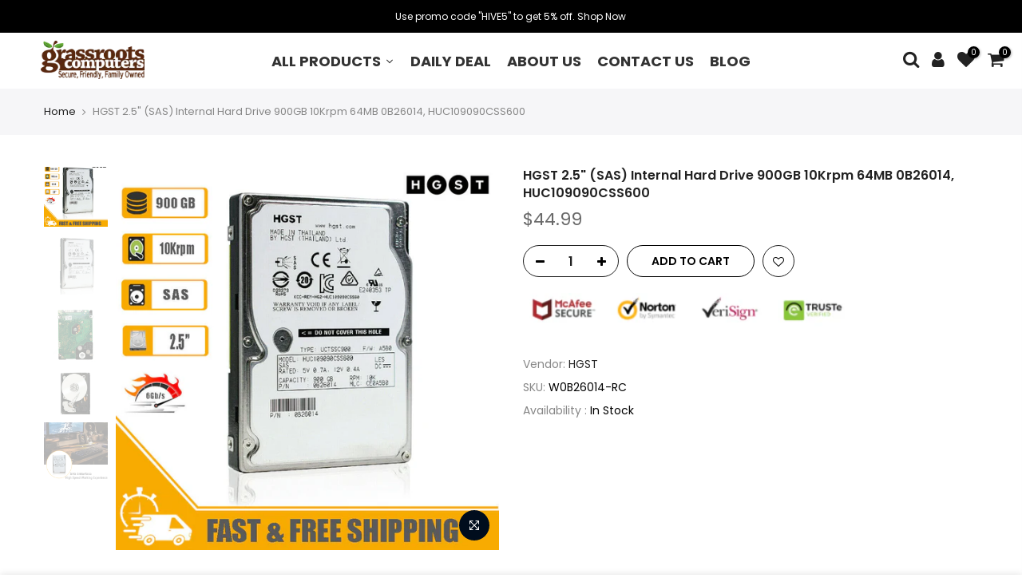

--- FILE ---
content_type: text/html; charset=utf-8
request_url: https://grassrootscomputers.com/products/hgst-2-5-sas-internal-hard-drive-900gb-10krpm-64mb-0b26014-huc109090css600
body_size: 31747
content:
<!doctype html>
<html class="no-js" lang="en">
<head>
  <meta charset="utf-8">
  <meta name="viewport" content="width=device-width, initial-scale=1, shrink-to-fit=no, user-scalable=no">
  <meta name="theme-color" content="#000000">
  <meta name="format-detection" content="telephone=no">
  <link rel="canonical" href="https://grassrootscomputers.com/products/hgst-2-5-sas-internal-hard-drive-900gb-10krpm-64mb-0b26014-huc109090css600">
  <link rel="prefetch" as="document" href="https://grassrootscomputers.com">
  <link rel="dns-prefetch" href="https://cdn.shopify.com" crossorigin>
  <link rel="preconnect" href="https://cdn.shopify.com" crossorigin>
  <link rel="preconnect" href="https://monorail-edge.shopifysvc.com"><link rel="dns-prefetch" href="https://fonts.googleapis.com" crossorigin>
    <link rel="preconnect" href="https://fonts.googleapis.com" crossorigin>
    <link rel="dns-prefetch" href="https://fonts.gstatic.com" crossorigin>
    <link rel="preconnect" href="https://fonts.gstatic.com" crossorigin><link rel="preload" as="style" href="//grassrootscomputers.com/cdn/shop/t/8/assets/pre_theme.min.css?v=45867039683432813351643352251">
  <link rel="preload" as="style" href="//grassrootscomputers.com/cdn/shop/t/8/assets/theme.css?enable_css_minification=1&v=5033336127629462381649663761"><link href='https://stackpath.bootstrapcdn.com/bootstrap/4.3.1/css/bootstrap.min.css' rel='stylesheet'>
  <link rel="stylesheet" href="https://maxcdn.bootstrapcdn.com/bootstrap/4.0.0/css/bootstrap.min.css">
  <link rel="stylesheet" href="https://cdnjs.cloudflare.com/ajax/libs/font-awesome/6.0.0-beta2/css/all.min.css">
  <link rel="stylesheet" type="text/css" href="https://cdn.jsdelivr.net/gh/kenwheeler/slick@1.8.1/slick/slick-theme.css" />
  <link rel="stylesheet" type="text/css" href="https://cdn.jsdelivr.net/npm/slick-carousel@1.8.1/slick/slick.css" />
  <script src="http://ajax.googleapis.com/ajax/libs/jquery/1.9.1/jquery.min.js"></script>
  <script type='text/javascript' src='https://cdnjs.cloudflare.com/ajax/libs/jquery/3.2.1/jquery.min.js'></script>
  <script type="text/javascript" src="https://cdn.jsdelivr.net/npm/slick-carousel@1.8.1/slick/slick.min.js"></script>

  <title>HGST 2.5&quot; (SAS) Internal Hard Drive 900GB 10Krpm 64MB 0B26014, HUC1090 &ndash; grassroots-computers</title>
  <link href="https://fonts.googleapis.com/css2?family=Fira+Sans:wght@200&family=IBM+Plex+Sans:wght@600&family=Oswald:wght@200;300;400;500;600;700&family=Roboto+Condensed:wght@300&family=Roboto:ital,wght@0,400;0,500;0,700;1,900&display=swap" rel="stylesheet">
  <link href="//grassrootscomputers.com/cdn/shop/t/8/assets/lpp.css?v=13723832412189853681645513540" rel="stylesheet" type="text/css" media="all" />
<meta name="description" content="Leadership Performance Ultrastar™ C10K900 is a 2.5-inch 10,000 RPM hard drive that leads the industry with 18% faster sequential and up to 17% random performance than the nearest competitor.The high-performance SAS 6Gb/s interface delivers data reliability, availability and scalability and is the only small form factor SAS drive in the industry to pack a 64MB cache bufferfor optimized read/write response time. Best-in-Class Power Performance Power management innovations designed into the Ultrastar C10K900 enable industry leading power efficiency,up to 28% better than competing drives,and translate into reduced power requirements and lower cooling costs.HGST Advanced Power Management technology,with multi-state idle modes, maintains compatibility with the INCITS T10 Technical Committee standards direction and can be pre-programmed or manually initiated in the system.Ultrastar C10K900 continues the HGST tradition of environmental leadership with its halogen-reduced components and focus on low power consumption, and carries the HGST EcoTrac classification. Driving the Small Form Factor Transition Ultrastar C10K900 delivers a massive 900GB of storage space and enabling lower total cost of ownership formany enterprise environments,especially networked storage arrays.When faced withspace and power limitations, the Ultrastar C10K900 is an efficient solution for online transactionprocessing, intensive data analysis and multi-user applications. Some models of the C10K900 also offer Bulk Data Encryption for hard-drive-level data security. These self-encrypting models are designed to the Trusted Computing Group’s Enterprise ASecurity Subsystem Class encryption specification and allow customers to reduce costs associated with drive retirement and extend drive life by enabling swift and secure repurposing of drives. Features Load/unload technology Rotational Vibration Safeguard (RVS) Enhanced Availability (EA) for 24x7 access to data End-to-end data protection (ANSI) Repeatable Run Out (RRO) fields Dual Stage Actuator (DSA) Iterative Detection Read Channel (IDRC) technology Hitachi Model: HUC109090CSS600 Compatibility: This drive is compatible with any server that supports SFF (small form factor SAS drives.) Condition: Seller Refurbished Warranty: 90 Days"><!-- social-meta-tags.liquid --><meta name="keywords" content="HGST 2.5&quot; (SAS) Internal Hard Drive 900GB 10Krpm 64MB 0B26014, HUC109090CSS600,grassroots-computers,grassrootscomputers.com"/><meta name="author" content="The4"><meta property="og:site_name" content="grassroots-computers">
<meta property="og:url" content="https://grassrootscomputers.com/products/hgst-2-5-sas-internal-hard-drive-900gb-10krpm-64mb-0b26014-huc109090css600">
<meta property="og:title" content="HGST 2.5" (SAS) Internal Hard Drive 900GB 10Krpm 64MB 0B26014, HUC109090CSS600">
<meta property="og:type" content="og:product">
<meta property="og:description" content="Leadership Performance Ultrastar™ C10K900 is a 2.5-inch 10,000 RPM hard drive that leads the industry with 18% faster sequential and up to 17% random performance than the nearest competitor.The high-performance SAS 6Gb/s interface delivers data reliability, availability and scalability and is the only small form factor SAS drive in the industry to pack a 64MB cache bufferfor optimized read/write response time. Best-in-Class Power Performance Power management innovations designed into the Ultrastar C10K900 enable industry leading power efficiency,up to 28% better than competing drives,and translate into reduced power requirements and lower cooling costs.HGST Advanced Power Management technology,with multi-state idle modes, maintains compatibility with the INCITS T10 Technical Committee standards direction and can be pre-programmed or manually initiated in the system.Ultrastar C10K900 continues the HGST tradition of environmental leadership with its halogen-reduced components and focus on low power consumption, and carries the HGST EcoTrac classification. Driving the Small Form Factor Transition Ultrastar C10K900 delivers a massive 900GB of storage space and enabling lower total cost of ownership formany enterprise environments,especially networked storage arrays.When faced withspace and power limitations, the Ultrastar C10K900 is an efficient solution for online transactionprocessing, intensive data analysis and multi-user applications. Some models of the C10K900 also offer Bulk Data Encryption for hard-drive-level data security. These self-encrypting models are designed to the Trusted Computing Group’s Enterprise ASecurity Subsystem Class encryption specification and allow customers to reduce costs associated with drive retirement and extend drive life by enabling swift and secure repurposing of drives. Features Load/unload technology Rotational Vibration Safeguard (RVS) Enhanced Availability (EA) for 24x7 access to data End-to-end data protection (ANSI) Repeatable Run Out (RRO) fields Dual Stage Actuator (DSA) Iterative Detection Read Channel (IDRC) technology Hitachi Model: HUC109090CSS600 Compatibility: This drive is compatible with any server that supports SFF (small form factor SAS drives.) Condition: Seller Refurbished Warranty: 90 Days"><meta property="product:price:amount" content="44.99">
  <meta property="product:price:amount" content="USD"><meta property="og:image" content="http://grassrootscomputers.com/cdn/shop/products/s-l1600_ed38c8f0-1c88-4e53-9ccd-8ad4a6bb7178_1200x1200.jpg?v=1648049338"><meta property="og:image" content="http://grassrootscomputers.com/cdn/shop/products/s-l1600_db9b834c-cc60-4c38-945b-02b18903b373_1200x1200.jpg?v=1648049338"><meta property="og:image" content="http://grassrootscomputers.com/cdn/shop/products/s-l1600_133380ff-e122-4eff-a037-177b5a29b04d_1200x1200.jpg?v=1648049338"><meta property="og:image:secure_url" content="https://grassrootscomputers.com/cdn/shop/products/s-l1600_ed38c8f0-1c88-4e53-9ccd-8ad4a6bb7178_1200x1200.jpg?v=1648049338"><meta property="og:image:secure_url" content="https://grassrootscomputers.com/cdn/shop/products/s-l1600_db9b834c-cc60-4c38-945b-02b18903b373_1200x1200.jpg?v=1648049338"><meta property="og:image:secure_url" content="https://grassrootscomputers.com/cdn/shop/products/s-l1600_133380ff-e122-4eff-a037-177b5a29b04d_1200x1200.jpg?v=1648049338"><meta name="twitter:site" content="@#"><meta name="twitter:card" content="summary_large_image">
<meta name="twitter:title" content="HGST 2.5" (SAS) Internal Hard Drive 900GB 10Krpm 64MB 0B26014, HUC109090CSS600">
<meta name="twitter:description" content="Leadership Performance Ultrastar™ C10K900 is a 2.5-inch 10,000 RPM hard drive that leads the industry with 18% faster sequential and up to 17% random performance than the nearest competitor.The high-performance SAS 6Gb/s interface delivers data reliability, availability and scalability and is the only small form factor SAS drive in the industry to pack a 64MB cache bufferfor optimized read/write response time. Best-in-Class Power Performance Power management innovations designed into the Ultrastar C10K900 enable industry leading power efficiency,up to 28% better than competing drives,and translate into reduced power requirements and lower cooling costs.HGST Advanced Power Management technology,with multi-state idle modes, maintains compatibility with the INCITS T10 Technical Committee standards direction and can be pre-programmed or manually initiated in the system.Ultrastar C10K900 continues the HGST tradition of environmental leadership with its halogen-reduced components and focus on low power consumption, and carries the HGST EcoTrac classification. Driving the Small Form Factor Transition Ultrastar C10K900 delivers a massive 900GB of storage space and enabling lower total cost of ownership formany enterprise environments,especially networked storage arrays.When faced withspace and power limitations, the Ultrastar C10K900 is an efficient solution for online transactionprocessing, intensive data analysis and multi-user applications. Some models of the C10K900 also offer Bulk Data Encryption for hard-drive-level data security. These self-encrypting models are designed to the Trusted Computing Group’s Enterprise ASecurity Subsystem Class encryption specification and allow customers to reduce costs associated with drive retirement and extend drive life by enabling swift and secure repurposing of drives. Features Load/unload technology Rotational Vibration Safeguard (RVS) Enhanced Availability (EA) for 24x7 access to data End-to-end data protection (ANSI) Repeatable Run Out (RRO) fields Dual Stage Actuator (DSA) Iterative Detection Read Channel (IDRC) technology Hitachi Model: HUC109090CSS600 Compatibility: This drive is compatible with any server that supports SFF (small form factor SAS drives.) Condition: Seller Refurbished Warranty: 90 Days">
<link href="//grassrootscomputers.com/cdn/shop/t/8/assets/pre_theme.min.css?v=45867039683432813351643352251" rel="stylesheet" type="text/css" media="all" /><link rel="preload" as="script" href="//grassrootscomputers.com/cdn/shop/t/8/assets/lazysizes.min.js?v=69261028471810094311643352232">
<link rel="preload" as="script" href="//grassrootscomputers.com/cdn/shop/t/8/assets/nt_vendor.min.js?v=63039283586479772611643352243">
<script>document.documentElement.className = document.documentElement.className.replace('no-js', 'yes-js');const t_name = "product",designMode = false,t_cartCount = 0,ThemeNameT4='kalles',ThemeNameT42='ThemeIdT4Kalles',themeIDt4 = 130489942258,ck_hostname = 'kalles-niche-none',ThemeIdT4 = null,SopEmlT4="helpgrassrootscomputers@gmail.com",ThemePuT4 = '#purchase_codet4',t_shop_currency = "USD", t_moneyFormat = "${{amount}}", t_cart_url = "\/cart",t_cartadd_url = "\/cart\/add",t_cartchange_url = "\/cart\/change", pr_re_url = "\/recommendations\/products"; try {var T4AgentNT = (navigator.userAgent.indexOf('Chrome-Lighthouse') == -1)}catch(err){var T4AgentNT = true} function onloadt4relcss(_this) {_this.onload=null;if(T4AgentNT){_this.rel='stylesheet'}} (function () {window.onpageshow = function() {if (performance.navigation.type === 2) {document.dispatchEvent(new CustomEvent('cart:refresh'))} }; })();
var T4stt_str = { 
  "PleaseChoosePrOptions":"Please select some product options before adding this product to your cart.", 
  "will_not_ship":"Will not ship until \u003cspan class=\"jsnt\"\u003e{{date}}\u003c\/span\u003e",
  "will_stock_after":"Will be in stock after \u003cspan class=\"jsnt\"\u003e{{date}}\u003c\/span\u003e",
  "replace_item_atc":"Replace item",
  "replace_item_pre":"Replace item",
  "added_to_cart": "Product was successfully added to your cart.",
  "view_cart": "View cart",
  "continue_shopping": "Continue Shopping",
  "save_js":"-[sale]%","bannerCountdown":"%D days %H:%M:%S",
  "prItemCountdown":"%D Days %H:%M:%S",
  "countdown_days":"days",
  "countdown_hours":"hr",
  "countdown_mins":"min",
  "countdown_sec":"sc",
  "multiple_rates": "We found [number_of_rates] shipping rates available for [address], starting at [rate].",
  "one_rate": "We found one shipping rate available for [address].",
  "no_rates": "Sorry, we do not ship to this destination.",
  "rate_value": "[rate_title] at [rate]",
  "agree_checkout": "You must agree with the terms and conditions of sales to check out.",
  "added_text_cp":"Compare products"
};
</script>
<link rel="preload" href="//grassrootscomputers.com/cdn/shop/t/8/assets/style.min.css?v=136211910426554689041643352269" as="style" onload="onloadt4relcss(this)"><link href="//grassrootscomputers.com/cdn/shop/t/8/assets/theme.css?enable_css_minification=1&amp;v=5033336127629462381649663761" rel="stylesheet" type="text/css" media="all" /><link rel="preload" href="https://fonts.googleapis.com/css?family=Poppins:300,300i,400,400i,500,500i,600,600i,700,700i,800,800i|Libre+Baskerville:300,300i,400,400i,500,500i&display=swap" as="style" onload="onloadt4relcss(this)"><link id="sett_clt4" rel="preload" href="//grassrootscomputers.com/cdn/shop/t/8/assets/sett_cl.css?enable_css_minification=1&v=123392124309832141641643352264" as="style" onload="onloadt4relcss(this)"><link rel="preload" as="style" href="//grassrootscomputers.com/cdn/shop/t/8/assets/custom.css?enable_css_minification=1&v=25134243195003974671643352309"><link href="//grassrootscomputers.com/cdn/shop/t/8/assets/custom.css?enable_css_minification=1&amp;v=25134243195003974671643352309" rel="stylesheet" type="text/css" media="all" /><link rel="preload" href="//grassrootscomputers.com/cdn/shop/t/8/assets/line-awesome.min.css?v=36930450349382045261643352235" as="style" onload="onloadt4relcss(this)">
<script id="js_lzt4" src="//grassrootscomputers.com/cdn/shop/t/8/assets/lazysizes.min.js?v=69261028471810094311643352232" defer="defer"></script>
<script src="//grassrootscomputers.com/cdn/shop/t/8/assets/nt_vendor.min.js?v=63039283586479772611643352243" defer="defer" id="js_ntt4"
  data-theme='//grassrootscomputers.com/cdn/shop/t/8/assets/nt_theme.min.js?v=25734958287274646971643352243'
  data-stt='//grassrootscomputers.com/cdn/shop/t/8/assets/nt_settings.js?enable_js_minification=1&v=91589598097013010191643352309'
  data-cat='//grassrootscomputers.com/cdn/shop/t/8/assets/cat.min.js?v=122579638177445080711643352196' 
  data-sw='//grassrootscomputers.com/cdn/shop/t/8/assets/swatch.min.js?v=178137363649540200771643352271'
  data-prjs='//grassrootscomputers.com/cdn/shop/t/8/assets/produc.min.js?v=66856717831304081821643352252' 
  data-mail='//grassrootscomputers.com/cdn/shop/t/8/assets/platform_mail.min.js?v=120104920183136925081643352249'
  data-my='//grassrootscomputers.com/cdn/shop/t/8/assets/my.js?v=111603181540343972631643352239' data-cusp='//grassrootscomputers.com/cdn/shop/t/8/assets/my.js?v=111603181540343972631643352239' data-cur='//grassrootscomputers.com/cdn/shop/t/8/assets/my.js?v=111603181540343972631643352239' data-mdl='//grassrootscomputers.com/cdn/shop/t/8/assets/module.min.js?v=72712877271928395091643352238'
  data-map='//grassrootscomputers.com/cdn/shop/t/8/assets/maplace.min.js?v=123640464312137447171643352236'
  data-time='//grassrootscomputers.com/cdn/shop/t/8/assets/spacetime.min.js?1749'
  data-ins='//grassrootscomputers.com/cdn/shop/t/8/assets/nt_instagram.min.js?v=139140391247222617321643352241'
  data-user='//grassrootscomputers.com/cdn/shop/t/8/assets/interactable.min.js?v=131343888243074368221643352220'
  data-add='//s7.addthis.com/js/300/addthis_widget.js#pubid=ra-56efaa05a768bd19'
  data-klaviyo='//www.klaviyo.com/media/js/public/klaviyo_subscribe.js'
  data-font='iconKalles , fakalles , Pe-icon-7-stroke , Font Awesome 5 Free:n9'
  data-fm='Poppins'
  data-spcmn='//grassrootscomputers.com/cdn/shopifycloud/storefront/assets/themes_support/shopify_common-5f594365.js'
  data-cust='//grassrootscomputers.com/cdn/shop/t/8/assets/customerclnt.min.js?v=3252781937110261681643352200'
  data-cusjs='none'
  data-desadm='//grassrootscomputers.com/cdn/shop/t/8/assets/des_adm.min.js?v=34508982287425259161643352202'
  data-otherryv='//grassrootscomputers.com/cdn/shop/t/8/assets/reviewOther.js?enable_js_minification=1&v=72029929378534401331643352264'></script><script>window.performance && window.performance.mark && window.performance.mark('shopify.content_for_header.start');</script><meta id="shopify-digital-wallet" name="shopify-digital-wallet" content="/61903929586/digital_wallets/dialog">
<meta name="shopify-checkout-api-token" content="46be00bfa773537a626dc497968e0e7a">
<meta id="in-context-paypal-metadata" data-shop-id="61903929586" data-venmo-supported="true" data-environment="production" data-locale="en_US" data-paypal-v4="true" data-currency="USD">
<link rel="alternate" type="application/json+oembed" href="https://grassrootscomputers.com/products/hgst-2-5-sas-internal-hard-drive-900gb-10krpm-64mb-0b26014-huc109090css600.oembed">
<script async="async" src="/checkouts/internal/preloads.js?locale=en-US"></script>
<script id="shopify-features" type="application/json">{"accessToken":"46be00bfa773537a626dc497968e0e7a","betas":["rich-media-storefront-analytics"],"domain":"grassrootscomputers.com","predictiveSearch":true,"shopId":61903929586,"locale":"en"}</script>
<script>var Shopify = Shopify || {};
Shopify.shop = "grassroots-computers.myshopify.com";
Shopify.locale = "en";
Shopify.currency = {"active":"USD","rate":"1.0"};
Shopify.country = "US";
Shopify.theme = {"name":"Copy of ECC-LPP v3","id":130489942258,"schema_name":"Kalles","schema_version":"2.7.3","theme_store_id":null,"role":"main"};
Shopify.theme.handle = "null";
Shopify.theme.style = {"id":null,"handle":null};
Shopify.cdnHost = "grassrootscomputers.com/cdn";
Shopify.routes = Shopify.routes || {};
Shopify.routes.root = "/";</script>
<script type="module">!function(o){(o.Shopify=o.Shopify||{}).modules=!0}(window);</script>
<script>!function(o){function n(){var o=[];function n(){o.push(Array.prototype.slice.apply(arguments))}return n.q=o,n}var t=o.Shopify=o.Shopify||{};t.loadFeatures=n(),t.autoloadFeatures=n()}(window);</script>
<script id="shop-js-analytics" type="application/json">{"pageType":"product"}</script>
<script defer="defer" async type="module" src="//grassrootscomputers.com/cdn/shopifycloud/shop-js/modules/v2/client.init-shop-cart-sync_Bc8-qrdt.en.esm.js"></script>
<script defer="defer" async type="module" src="//grassrootscomputers.com/cdn/shopifycloud/shop-js/modules/v2/chunk.common_CmNk3qlo.esm.js"></script>
<script type="module">
  await import("//grassrootscomputers.com/cdn/shopifycloud/shop-js/modules/v2/client.init-shop-cart-sync_Bc8-qrdt.en.esm.js");
await import("//grassrootscomputers.com/cdn/shopifycloud/shop-js/modules/v2/chunk.common_CmNk3qlo.esm.js");

  window.Shopify.SignInWithShop?.initShopCartSync?.({"fedCMEnabled":true,"windoidEnabled":true});

</script>
<script>(function() {
  var isLoaded = false;
  function asyncLoad() {
    if (isLoaded) return;
    isLoaded = true;
    var urls = ["https:\/\/cdn1.stamped.io\/files\/widget.min.js?shop=grassroots-computers.myshopify.com","https:\/\/cdn.shopify.com\/s\/files\/1\/0619\/0392\/9586\/t\/8\/assets\/globo.formbuilder.init.js?v=1643352629\u0026shop=grassroots-computers.myshopify.com"];
    for (var i = 0; i < urls.length; i++) {
      var s = document.createElement('script');
      s.type = 'text/javascript';
      s.async = true;
      s.src = urls[i];
      var x = document.getElementsByTagName('script')[0];
      x.parentNode.insertBefore(s, x);
    }
  };
  if(window.attachEvent) {
    window.attachEvent('onload', asyncLoad);
  } else {
    window.addEventListener('load', asyncLoad, false);
  }
})();</script>
<script id="__st">var __st={"a":61903929586,"offset":-28800,"reqid":"d954b967-1d22-4192-bf5d-b14200368cd9-1762093192","pageurl":"grassrootscomputers.com\/products\/hgst-2-5-sas-internal-hard-drive-900gb-10krpm-64mb-0b26014-huc109090css600","u":"88afbad0d131","p":"product","rtyp":"product","rid":7595388731634};</script>
<script>window.ShopifyPaypalV4VisibilityTracking = true;</script>
<script id="captcha-bootstrap">!function(){'use strict';const t='contact',e='account',n='new_comment',o=[[t,t],['blogs',n],['comments',n],[t,'customer']],c=[[e,'customer_login'],[e,'guest_login'],[e,'recover_customer_password'],[e,'create_customer']],r=t=>t.map((([t,e])=>`form[action*='/${t}']:not([data-nocaptcha='true']) input[name='form_type'][value='${e}']`)).join(','),a=t=>()=>t?[...document.querySelectorAll(t)].map((t=>t.form)):[];function s(){const t=[...o],e=r(t);return a(e)}const i='password',u='form_key',d=['recaptcha-v3-token','g-recaptcha-response','h-captcha-response',i],f=()=>{try{return window.sessionStorage}catch{return}},m='__shopify_v',_=t=>t.elements[u];function p(t,e,n=!1){try{const o=window.sessionStorage,c=JSON.parse(o.getItem(e)),{data:r}=function(t){const{data:e,action:n}=t;return t[m]||n?{data:e,action:n}:{data:t,action:n}}(c);for(const[e,n]of Object.entries(r))t.elements[e]&&(t.elements[e].value=n);n&&o.removeItem(e)}catch(o){console.error('form repopulation failed',{error:o})}}const l='form_type',E='cptcha';function T(t){t.dataset[E]=!0}const w=window,h=w.document,L='Shopify',v='ce_forms',y='captcha';let A=!1;((t,e)=>{const n=(g='f06e6c50-85a8-45c8-87d0-21a2b65856fe',I='https://cdn.shopify.com/shopifycloud/storefront-forms-hcaptcha/ce_storefront_forms_captcha_hcaptcha.v1.5.2.iife.js',D={infoText:'Protected by hCaptcha',privacyText:'Privacy',termsText:'Terms'},(t,e,n)=>{const o=w[L][v],c=o.bindForm;if(c)return c(t,g,e,D).then(n);var r;o.q.push([[t,g,e,D],n]),r=I,A||(h.body.append(Object.assign(h.createElement('script'),{id:'captcha-provider',async:!0,src:r})),A=!0)});var g,I,D;w[L]=w[L]||{},w[L][v]=w[L][v]||{},w[L][v].q=[],w[L][y]=w[L][y]||{},w[L][y].protect=function(t,e){n(t,void 0,e),T(t)},Object.freeze(w[L][y]),function(t,e,n,w,h,L){const[v,y,A,g]=function(t,e,n){const i=e?o:[],u=t?c:[],d=[...i,...u],f=r(d),m=r(i),_=r(d.filter((([t,e])=>n.includes(e))));return[a(f),a(m),a(_),s()]}(w,h,L),I=t=>{const e=t.target;return e instanceof HTMLFormElement?e:e&&e.form},D=t=>v().includes(t);t.addEventListener('submit',(t=>{const e=I(t);if(!e)return;const n=D(e)&&!e.dataset.hcaptchaBound&&!e.dataset.recaptchaBound,o=_(e),c=g().includes(e)&&(!o||!o.value);(n||c)&&t.preventDefault(),c&&!n&&(function(t){try{if(!f())return;!function(t){const e=f();if(!e)return;const n=_(t);if(!n)return;const o=n.value;o&&e.removeItem(o)}(t);const e=Array.from(Array(32),(()=>Math.random().toString(36)[2])).join('');!function(t,e){_(t)||t.append(Object.assign(document.createElement('input'),{type:'hidden',name:u})),t.elements[u].value=e}(t,e),function(t,e){const n=f();if(!n)return;const o=[...t.querySelectorAll(`input[type='${i}']`)].map((({name:t})=>t)),c=[...d,...o],r={};for(const[a,s]of new FormData(t).entries())c.includes(a)||(r[a]=s);n.setItem(e,JSON.stringify({[m]:1,action:t.action,data:r}))}(t,e)}catch(e){console.error('failed to persist form',e)}}(e),e.submit())}));const S=(t,e)=>{t&&!t.dataset[E]&&(n(t,e.some((e=>e===t))),T(t))};for(const o of['focusin','change'])t.addEventListener(o,(t=>{const e=I(t);D(e)&&S(e,y())}));const B=e.get('form_key'),M=e.get(l),P=B&&M;t.addEventListener('DOMContentLoaded',(()=>{const t=y();if(P)for(const e of t)e.elements[l].value===M&&p(e,B);[...new Set([...A(),...v().filter((t=>'true'===t.dataset.shopifyCaptcha))])].forEach((e=>S(e,t)))}))}(h,new URLSearchParams(w.location.search),n,t,e,['guest_login'])})(!0,!0)}();</script>
<script integrity="sha256-52AcMU7V7pcBOXWImdc/TAGTFKeNjmkeM1Pvks/DTgc=" data-source-attribution="shopify.loadfeatures" defer="defer" src="//grassrootscomputers.com/cdn/shopifycloud/storefront/assets/storefront/load_feature-81c60534.js" crossorigin="anonymous"></script>
<script data-source-attribution="shopify.dynamic_checkout.dynamic.init">var Shopify=Shopify||{};Shopify.PaymentButton=Shopify.PaymentButton||{isStorefrontPortableWallets:!0,init:function(){window.Shopify.PaymentButton.init=function(){};var t=document.createElement("script");t.src="https://grassrootscomputers.com/cdn/shopifycloud/portable-wallets/latest/portable-wallets.en.js",t.type="module",document.head.appendChild(t)}};
</script>
<script data-source-attribution="shopify.dynamic_checkout.buyer_consent">
  function portableWalletsHideBuyerConsent(e){var t=document.getElementById("shopify-buyer-consent"),n=document.getElementById("shopify-subscription-policy-button");t&&n&&(t.classList.add("hidden"),t.setAttribute("aria-hidden","true"),n.removeEventListener("click",e))}function portableWalletsShowBuyerConsent(e){var t=document.getElementById("shopify-buyer-consent"),n=document.getElementById("shopify-subscription-policy-button");t&&n&&(t.classList.remove("hidden"),t.removeAttribute("aria-hidden"),n.addEventListener("click",e))}window.Shopify?.PaymentButton&&(window.Shopify.PaymentButton.hideBuyerConsent=portableWalletsHideBuyerConsent,window.Shopify.PaymentButton.showBuyerConsent=portableWalletsShowBuyerConsent);
</script>
<script data-source-attribution="shopify.dynamic_checkout.cart.bootstrap">document.addEventListener("DOMContentLoaded",(function(){function t(){return document.querySelector("shopify-accelerated-checkout-cart, shopify-accelerated-checkout")}if(t())Shopify.PaymentButton.init();else{new MutationObserver((function(e,n){t()&&(Shopify.PaymentButton.init(),n.disconnect())})).observe(document.body,{childList:!0,subtree:!0})}}));
</script>
<link id="shopify-accelerated-checkout-styles" rel="stylesheet" media="screen" href="https://grassrootscomputers.com/cdn/shopifycloud/portable-wallets/latest/accelerated-checkout-backwards-compat.css" crossorigin="anonymous">
<style id="shopify-accelerated-checkout-cart">
        #shopify-buyer-consent {
  margin-top: 1em;
  display: inline-block;
  width: 100%;
}

#shopify-buyer-consent.hidden {
  display: none;
}

#shopify-subscription-policy-button {
  background: none;
  border: none;
  padding: 0;
  text-decoration: underline;
  font-size: inherit;
  cursor: pointer;
}

#shopify-subscription-policy-button::before {
  box-shadow: none;
}

      </style>

<script>window.performance && window.performance.mark && window.performance.mark('shopify.content_for_header.end');</script><!--begin-boost-pfs-filter-css-->
  <link rel="preload stylesheet" href="//grassrootscomputers.com/cdn/shop/t/8/assets/boost-pfs-instant-search.css?v=76488201042527772211643352309" as="style"><link href="//grassrootscomputers.com/cdn/shop/t/8/assets/boost-pfs-custom.css?v=61801551692830010251643352309" rel="stylesheet" type="text/css" media="all" />

<!--end-boost-pfs-filter-css-->



  <script src="//grassrootscomputers.com/cdn/shop/t/8/assets/qikify-auto-hide.js?v=100155469330614306991643352261" type="text/javascript"></script>

<script>
	var Globo = Globo || {};
    var globoFormbuilderRecaptchaInit = function(){};
    Globo.FormBuilder = Globo.FormBuilder || {};
    Globo.FormBuilder.url = "https://form.globosoftware.net";
    Globo.FormBuilder.shop = {
        settings : {
            reCaptcha : {
                siteKey : ''
            },
            hideWaterMark : false,
            encryptionFormId : true,
            copyright: 'Powered by Globo <a href="https://apps.shopify.com/form-builder-contact-form" target="_blank">Form</a>',
            scrollTop: true
        },
        pricing:{
            features:{
                fileUpload : 2,
                removeCopyright : false,
                bulkOrderForm: false,
                cartForm: false,
            }
        },
        configuration: {
            money_format:  "${{amount}}"
        },
        encryption_form_id : true
    };
    Globo.FormBuilder.forms = [];

    
    Globo.FormBuilder.page = {
        title : document.title,
        href : window.location.href,
        type: "product"
    };
    Globo.FormBuilder.assetFormUrls = [];
            Globo.FormBuilder.assetFormUrls[70423] = "//grassrootscomputers.com/cdn/shop/t/8/assets/globo.formbuilder.data.70423.js?v=13934865381636883041643352611";
            
</script>

<link rel="preload" href="//grassrootscomputers.com/cdn/shop/t/8/assets/globo.formbuilder.css?v=41083919034925090011643352612" as="style" onload="this.onload=null;this.rel='stylesheet'">
<noscript><link rel="stylesheet" href="//grassrootscomputers.com/cdn/shop/t/8/assets/globo.formbuilder.css?v=41083919034925090011643352612"></noscript>
<link rel="stylesheet" href="//grassrootscomputers.com/cdn/shop/t/8/assets/globo.formbuilder.css?v=41083919034925090011643352612">


<script>
    Globo.FormBuilder.__webpack_public_path__ = "//grassrootscomputers.com/cdn/shop/t/8/assets/"
</script>
<script src="//grassrootscomputers.com/cdn/shop/t/8/assets/globo.formbuilder.index.js?v=130296799108297938911643352623" defer></script>


  










<!-- BEGIN app block: shopify://apps/buddha-mega-menu-navigation/blocks/megamenu/dbb4ce56-bf86-4830-9b3d-16efbef51c6f -->
<script>
        var productImageAndPrice = [],
            collectionImages = [],
            articleImages = [],
            mmLivIcons = false,
            mmFlipClock = false,
            mmFixesUseJquery = false,
            mmNumMMI = 1,
            mmSchemaTranslation = {},
            mmMenuStrings =  [] ,
            mmShopLocale = "en",
            mmShopLocaleCollectionsRoute = "/collections",
            mmSchemaDesignJSON = [{"action":"design","setting":"font_family","value":"Default"},{"action":"design","setting":"font_size","value":"13px"},{"action":"design","setting":"text_color","value":"#222222"},{"action":"design","setting":"link_hover_color","value":"#0da19a"},{"action":"design","setting":"link_color","value":"#4e4e4e"},{"action":"design","setting":"background_hover_color","value":"#f9f9f9"},{"action":"design","setting":"background_color","value":"#ffffff"},{"action":"design","setting":"price_color","value":"#0da19a"},{"action":"design","setting":"contact_right_btn_text_color","value":"#ffffff"},{"action":"design","setting":"contact_right_btn_bg_color","value":"#3A3A3A"},{"action":"design","setting":"contact_left_bg_color","value":"#3A3A3A"},{"action":"design","setting":"contact_left_alt_color","value":"#CCCCCC"},{"action":"design","setting":"contact_left_text_color","value":"#f1f1f0"},{"action":"design","setting":"addtocart_enable","value":"true"},{"action":"design","setting":"addtocart_text_color","value":"#333333"},{"action":"design","setting":"addtocart_background_color","value":"#ffffff"},{"action":"design","setting":"addtocart_text_hover_color","value":"#ffffff"},{"action":"design","setting":"addtocart_background_hover_color","value":"#0da19a"},{"action":"design","setting":"countdown_color","value":"#ffffff"},{"action":"design","setting":"countdown_background_color","value":"#333333"},{"action":"design","setting":"vertical_font_family","value":"Default"},{"action":"design","setting":"vertical_font_size","value":"13px"},{"action":"design","setting":"vertical_text_color","value":"#ffffff"},{"action":"design","setting":"vertical_link_color","value":"#ffffff"},{"action":"design","setting":"vertical_link_hover_color","value":"#ffffff"},{"action":"design","setting":"vertical_price_color","value":"#ffffff"},{"action":"design","setting":"vertical_contact_right_btn_text_color","value":"#ffffff"},{"action":"design","setting":"vertical_addtocart_enable","value":"true"},{"action":"design","setting":"vertical_addtocart_text_color","value":"#ffffff"},{"action":"design","setting":"vertical_countdown_color","value":"#ffffff"},{"action":"design","setting":"vertical_countdown_background_color","value":"#333333"},{"action":"design","setting":"vertical_background_color","value":"#017b86"},{"action":"design","setting":"vertical_addtocart_background_color","value":"#333333"},{"action":"design","setting":"vertical_contact_right_btn_bg_color","value":"#333333"},{"action":"design","setting":"vertical_contact_left_alt_color","value":"#333333"}],
            mmDomChangeSkipUl = "",
            buddhaMegaMenuShop = "grassroots-computers.myshopify.com",
            mmWireframeCompression = "0",
            mmExtensionAssetUrl = "https://cdn.shopify.com/extensions/019a3f1e-b01f-7bb3-9ed5-55c1f07fd65e/mega-menu-145/assets/";var bestSellersHTML = '';var newestProductsHTML = '';/* get link lists api */
        var linkLists={"main-menu" : {"title":"Main menu", "items":["/","/collections/all","/pages/contact",]},"footer" : {"title":"Footer menu", "items":["/search",]},"my-account" : {"title":"My Account", "items":["/pages/about-us","/pages/contact","https://grassroots-computers.myshopify.com/account/login","#",]},"shipping-handling" : {"title":"Shipping &amp; Handling", "items":["#","/pages/return-policy","/pages/shipping-handling","/pages/payment",]},"policies" : {"title":"Policies", "items":["/pages/tax-policy","/pages/return-policy","/pages/payment","/pages/privacy-policy",]},"social-media" : {"title":"Social Media", "items":["#","#","#",]},"all-products" : {"title":"ALL PRODUCTS", "items":["#","#","#","#","#",]},"customer-account-main-menu" : {"title":"Customer account main menu", "items":["/","https://shopify.com/61903929586/account/orders?locale=en&amp;region_country=US",]},};/*ENDPARSE*/

        

        /* set product prices *//* get the collection images *//* get the article images *//* customer fixes */
        var mmThemeFixesBeforeInit = function(){ /* generic mobile menu toggle translate effect */ document.addEventListener("toggleSubmenu", function (e) { var pc = document.querySelector("#PageContainer"); var mm = document.querySelector("#MobileNav"); if (pc && mm && typeof e.mmMobileHeight != "undefined"){ var pcStyle = pc.getAttribute("style"); if (pcStyle && pcStyle.indexOf("translate3d") != -1) { pc.style.transform = "translate3d(0px, "+ e.mmMobileHeight +"px, 0px)"; } } }); mmAddStyle(" .header__icons {z-index: 1003;} "); if (document.querySelectorAll(".sf-menu-links,ul.sf-nav").length == 2) { customMenuUls=".sf-menu-links,ul.sf-nav"; mmHorizontalMenus="ul.sf-nav"; mmVerticalMenus=".sf-menu-links"; mmAddStyle("@media screen and (min-width:1280px) { .sf-header__desktop {display: block !important;} }"); } window.mmLoadFunction = function(){ setTimeout(function(){ var m = document.querySelector("#megamenu_level__1"); if (m && m.matches(".vertical-mega-menu")) reinitMenus("#megamenu_level__1"); },100); }; if (document.readyState !== "loading") { mmLoadFunction(); } else { document.removeEventListener("DOMContentLoaded", mmLoadFunction); document.addEventListener("DOMContentLoaded", mmLoadFunction); } }; var mmThemeFixesBefore = function(){ window.buddhaFilterLiElements = function(liElements){ var elements = []; for (var i=0; i<liElements.length; i++) { if (liElements[i].querySelector("[href=\"/cart\"]") == null) { elements.push(liElements[i]); } } return elements; }; if (tempMenuObject.u.matches("#mobile_menu, #velaMegamenu .nav, #SiteNav, #siteNav")) { tempMenuObject.forceMenu = true; tempMenuObject.skipCheck = true; tempMenuObject.liItems = buddhaFilterLiElements(mmNot(tempMenuObject.u.children, ".search_container,.site-nav__item_cart")); } else if (tempMenuObject.u.matches(".main_nav .nav .menu")) { var numMenusApplied = 0, numMenusAppliedSticky = 0; mmForEach(document, ".main_nav .nav .menu", function(el){ if (el.closest(".sticky_nav") == null) { if (el.querySelector(".buddha-menu-item")) { numMenusApplied++; } } else { if (el.querySelector(".buddha-menu-item")) { numMenusAppliedSticky++; } } }); if (((tempMenuObject.u.closest(".sticky_nav")) && (numMenusAppliedSticky < 1)) || ((tempMenuObject.u.closest(".sticky_nav")) && (numMenusApplied < 1))) { tempMenuObject.forceMenu = true; tempMenuObject.skipCheck = true; tempMenuObject.liItems = buddhaFilterLiElements(mmNot(tempMenuObject.u.children, ".search_container,.site-nav__item_cart")); } } else if (tempMenuObject.u.matches("#mobile-menu:not(.mm-menu)") && tempMenuObject.u.querySelector(".hamburger,.shifter-handle") == null) { tempMenuObject.forceMenu = true; tempMenuObject.skipCheck = true; tempMenuObject.liItems = buddhaFilterLiElements(tempMenuObject.u.children); } else if (tempMenuObject.u.matches("#accessibleNav") && tempMenuObject.u.closest("#topnav2") == null) { tempMenuObject.forceMenu = true; tempMenuObject.skipCheck = true; tempMenuObject.liItems = buddhaFilterLiElements(mmNot(tempMenuObject.u.children, ".customer-navlink")); } else if (tempMenuObject.u.matches("#megamenu_level__1")) { tempMenuObject.forceMenu = true; tempMenuObject.skipCheck = true; tempMenuObject.liClasses = "level_1__item"; tempMenuObject.aClasses = "level_1__link"; tempMenuObject.liItems = buddhaFilterLiElements(tempMenuObject.u.children); } else if (tempMenuObject.u.matches(".mobile-nav__items")) { tempMenuObject.forceMenu = true; tempMenuObject.skipCheck = true; tempMenuObject.liClasses = "mobile-nav__item"; tempMenuObject.aClasses = "mobile-nav__link"; tempMenuObject.liItems = buddhaFilterLiElements(tempMenuObject.u.children); } else if (tempMenuObject.u.matches("#NavDrawer > .mobile-nav") && document.querySelector(".mobile-nav>.buddha-menu-item") == null ) { tempMenuObject.forceMenu = true; tempMenuObject.skipCheck = true; tempMenuObject.liClasses = "mobile-nav__item"; tempMenuObject.aClasses = "mobile-nav__link"; tempMenuObject.liItems = buddhaFilterLiElements(mmNot(tempMenuObject.u.children, ".mobile-nav__search")); } else if (tempMenuObject.u.matches(".mobile-nav-wrapper > .mobile-nav")) { tempMenuObject.forceMenu = true; tempMenuObject.skipCheck = true; tempMenuObject.liClasses = "mobile-nav__item border-bottom"; tempMenuObject.aClasses = "mobile-nav__link"; tempMenuObject.liItems = buddhaFilterLiElements(mmNot(tempMenuObject.u.children, ".mobile-nav__search")); } else if (tempMenuObject.u.matches("#nav .mm-panel .mm-listview")) { tempMenuObject.forceMenu = true; tempMenuObject.skipCheck = true; tempMenuObject.liItems = buddhaFilterLiElements(tempMenuObject.u.children); var firstMmPanel = true; mmForEach(document, "#nav>.mm-panels>.mm-panel", function(el){ if (firstMmPanel) { firstMmPanel = false; el.classList.remove("mm-hidden"); el.classList.remove("mm-subopened"); } else { el.parentElement.removeChild(el); } }); } else if (tempMenuObject.u.matches(".SidebarMenu__Nav--primary")) { tempMenuObject.forceMenu = true; tempMenuObject.skipCheck = true; tempMenuObject.liClasses = "Collapsible"; tempMenuObject.aClasses = "Collapsible__Button Heading u-h6"; tempMenuObject.liItems = buddhaFilterLiElements(tempMenuObject.u.children); } else if (tempMenuObject.u.matches(".mm_menus_ul")) { tempMenuObject.forceMenu = true; tempMenuObject.skipCheck = true; tempMenuObject.liClasses = "ets_menu_item"; tempMenuObject.aClasses = "mm-nowrap"; tempMenuObject.liItems = buddhaFilterLiElements(tempMenuObject.u.children); mmAddStyle(" .horizontal-mega-menu > .buddha-menu-item > a {white-space: nowrap;} ", "mmThemeCStyle"); } else if (tempMenuObject.u.matches("#accordion")) { tempMenuObject.forceMenu = true; tempMenuObject.skipCheck = true; tempMenuObject.liClasses = ""; tempMenuObject.aClasses = ""; tempMenuObject.liItems = tempMenuObject.u.children; } else if (tempMenuObject.u.matches(".mobile-menu__panel:first-child .mobile-menu__nav")) { tempMenuObject.forceMenu = true; tempMenuObject.skipCheck=true; tempMenuObject.liClasses = "mobile-menu__nav-item"; tempMenuObject.aClasses = "mobile-menu__nav-link"; tempMenuObject.liItems = tempMenuObject.u.children; } else if (tempMenuObject.u.matches("#nt_menu_id")) { tempMenuObject.forceMenu = true; tempMenuObject.skipCheck=true; tempMenuObject.liClasses = "menu-item type_simple"; tempMenuObject.aClasses = "lh__1 flex al_center pr"; tempMenuObject.liItems = tempMenuObject.u.children; } else if (tempMenuObject.u.matches("#menu_mb_cat")) { tempMenuObject.forceMenu = true; tempMenuObject.skipCheck=true; tempMenuObject.liClasses = "menu-item type_simple"; tempMenuObject.aClasses = ""; tempMenuObject.liItems = tempMenuObject.u.children; } else if (tempMenuObject.u.matches("#menu_mb_ul")) { tempMenuObject.forceMenu = true; tempMenuObject.skipCheck=true; tempMenuObject.liClasses = "menu-item only_icon_false"; tempMenuObject.aClasses = ""; tempMenuObject.liItems = mmNot(tempMenuObject.u.children, "#customer_login_link,#customer_register_link,#item_mb_help", true); mmAddStyle(" #menu_mb_ul.vertical-mega-menu li.buddha-menu-item>a {display: flex !important;} #menu_mb_ul.vertical-mega-menu li.buddha-menu-item>a>.mm-title {padding: 0 !important;} ", "mmThemeStyle"); } else if (tempMenuObject.u.matches(".header__inline-menu > .list-menu")) { tempMenuObject.forceMenu = true; tempMenuObject.skipCheck=true; tempMenuObject.liClasses = ""; tempMenuObject.aClasses = "header__menu-item list-menu__item link focus-inset"; tempMenuObject.liItems = tempMenuObject.u.children; } else if (tempMenuObject.u.matches(".menu-drawer__navigation>.list-menu")) { tempMenuObject.forceMenu = true; tempMenuObject.skipCheck=true; tempMenuObject.liClasses = ""; tempMenuObject.aClasses = "menu-drawer__menu-item list-menu__item link link--text focus-inset"; tempMenuObject.liItems = tempMenuObject.u.children; } else if (tempMenuObject.u.matches(".header__menu-items")) { tempMenuObject.forceMenu = true; tempMenuObject.skipCheck = true; tempMenuObject.liClasses = "navbar-item header__item has-mega-menu"; tempMenuObject.aClasses = "navbar-link header__link"; tempMenuObject.liItems = tempMenuObject.u.children; mmAddStyle(" .horizontal-mega-menu .buddha-menu-item>a:after{content: none;} ", "mmThemeStyle"); } else if (tempMenuObject.u.matches(".header__navigation")) { tempMenuObject.forceMenu = true; tempMenuObject.skipCheck = true; tempMenuObject.liClasses = "header__nav-item"; tempMenuObject.aClasses = ""; tempMenuObject.liItems = tempMenuObject.u.children; } else if (tempMenuObject.u.matches(".slide-nav")) { mmVerticalMenus=".slide-nav"; tempMenuObject.forceMenu = true; tempMenuObject.skipCheck = true; tempMenuObject.liClasses = "slide-nav__item"; tempMenuObject.aClasses = "slide-nav__link"; tempMenuObject.liItems = tempMenuObject.u.children; } else if (tempMenuObject.u.matches(".header__links-list")) { tempMenuObject.forceMenu = true; tempMenuObject.skipCheck = true; tempMenuObject.liClasses = ""; tempMenuObject.aClasses = ""; tempMenuObject.liItems = tempMenuObject.u.children; mmAddStyle(".header__left,.header__links {overflow: visible !important; }"); } else if (tempMenuObject.u.matches("#menu-main-navigation,#menu-mobile-nav,#t4s-menu-drawer")) { tempMenuObject.forceMenu = true; tempMenuObject.skipCheck=true; tempMenuObject.liClasses = ""; tempMenuObject.aClasses = ""; tempMenuObject.liItems = tempMenuObject.u.children; } else if (tempMenuObject.u.matches(".nav-desktop:first-child > .nav-desktop__tier-1")) { tempMenuObject.forceMenu = true; tempMenuObject.skipCheck=true; tempMenuObject.liClasses = "nav-desktop__tier-1-item"; tempMenuObject.aClasses = "nav-desktop__tier-1-link"; tempMenuObject.liItems = tempMenuObject.u.children; } else if (tempMenuObject.u.matches(".mobile-nav") && tempMenuObject.u.querySelector(".appear-animation.appear-delay-2") != null) { tempMenuObject.forceMenu = true; tempMenuObject.skipCheck=true; tempMenuObject.liClasses = "mobile-nav__item appear-animation appear-delay-3"; tempMenuObject.aClasses = "mobile-nav__link"; tempMenuObject.liItems = mmNot(tempMenuObject.u.children, "a[href*=account],.mobile-nav__spacer", true); } else if (tempMenuObject.u.matches("nav > .list-menu")) { tempMenuObject.forceMenu = true; tempMenuObject.liClasses = ""; tempMenuObject.aClasses = "header__menu-item list-menu__item link link--text focus-inset"; tempMenuObject.liItems = tempMenuObject.u.children; } else if (tempMenuObject.u.matches(".site-navigation>.navmenu")) { tempMenuObject.forceMenu = true; tempMenuObject.skipCheck=true; tempMenuObject.liClasses = "navmenu-item navmenu-basic__item"; tempMenuObject.aClasses = "navmenu-link navmenu-link-depth-1"; tempMenuObject.liItems = tempMenuObject.u.children; } else if (tempMenuObject.u.matches("nav>.js-accordion-mobile-nav")) { tempMenuObject.skipCheck = true; tempMenuObject.forceMenu = true; tempMenuObject.liClasses = "js-accordion-header c-accordion__header"; tempMenuObject.aClasses = "js-accordion-link c-accordion__link"; tempMenuObject.liItems = mmNot(tempMenuObject.u.children, ".mobile-menu__item"); } else if (tempMenuObject.u.matches(".sf-menu-links")) { tempMenuObject.forceMenu = true; tempMenuObject.skipCheck = true; tempMenuObject.liClasses = "list-none"; tempMenuObject.aClasses = "block px-4 py-3"; tempMenuObject.liItems = tempMenuObject.u.children; } else if (tempMenuObject.u.matches(".sf-nav")) { tempMenuObject.forceMenu = true; tempMenuObject.skipCheck = true; tempMenuObject.liClasses = "sf-menu-item list-none sf-menu-item--no-mega sf-menu-item-parent"; tempMenuObject.aClasses = "block px-4 py-5 flex items-center sf__parent-item"; tempMenuObject.liItems = tempMenuObject.u.children; } else if (tempMenuObject.u.matches(".main-nav:not(.topnav)") && tempMenuObject.u.children.length>2) { tempMenuObject.forceMenu = true; tempMenuObject.skipCheck = true; tempMenuObject.liClasses = "main-nav__tier-1-item"; tempMenuObject.aClasses = "main-nav__tier-1-link"; tempMenuObject.liItems = tempMenuObject.u.children; } else if (tempMenuObject.u.matches(".mobile-nav") && tempMenuObject.u.querySelector(".mobile-nav__item") != null && document.querySelector(".mobile-nav .buddha-menu-item")==null) { tempMenuObject.forceMenu = true; tempMenuObject.skipCheck = true; tempMenuObject.liClasses = "mobile-nav__item"; tempMenuObject.aClasses = "mobile-nav__link"; tempMenuObject.liItems = tempMenuObject.u.children; } else if (tempMenuObject.u.matches("#t4s-nav-ul")) { tempMenuObject.forceMenu = true; tempMenuObject.liClasses = "t4s-type__mega menu-width__cus t4s-menu-item has--children menu-has__offsets"; tempMenuObject.aClasses = "t4s-lh-1 t4s-d-flex t4s-align-items-center t4s-pr"; tempMenuObject.liItems = tempMenuObject.u.children; } else if (tempMenuObject.u.matches("#menu-mb__ul")) { tempMenuObject.forceMenu = true; tempMenuObject.liClasses = "t4s-menu-item t4s-item-level-0"; tempMenuObject.aClasses = ""; tempMenuObject.liItems = mmNot(tempMenuObject.u.children, "#item_mb_wis,#item_mb_sea,#item_mb_acc,#item_mb_help"); } /* try to find li and a classes for requested menu if they are not set */ if (tempMenuObject.skipCheck == true) { var _links=[]; var keys = Object.keys(linkLists); for (var i=0; i<keys.length; i++) { if (selectedMenu == keys[i]) { _links = linkLists[keys[i]].items; break; } } mmForEachChild(tempMenuObject.u, "LI", function(li){ var href = null; var a = li.querySelector("a"); if (a) href = a.getAttribute("href"); if (href == null || (href != null && (href.substr(0,1) == "#" || href==""))){ var a2 = li.querySelector((!!document.documentMode) ? "* + a" : "a:nth-child(2)"); if (a2) { href = a2.getAttribute("href"); a = a2; } } if (href == null || (href != null && (href.substr(0,1) == "#" || href==""))) { var a2 = li.querySelector("a>a"); if (a2) { href = a2.getAttribute("href"); a = a2; } } /* stil no matching href, search all children a for a matching href */ if (href == null || (href != null && (href.substr(0,1) == "#" || href==""))) { var a2 = li.querySelectorAll("a[href]"); for (var i=0; i<a2.length; i++) { var href2 = a2[i].getAttribute("href"); if (_links[tempMenuObject.elementFits] != undefined && href2 == _links[tempMenuObject.elementFits]) { href = href2; a = a2[i]; break; } } } if (_links[tempMenuObject.elementFits] != undefined && href == _links[tempMenuObject.elementFits]) { if (tempMenuObject.liClasses == undefined) { tempMenuObject.liClasses = ""; } tempMenuObject.liClasses = concatClasses(li.getAttribute("class"), tempMenuObject.liClasses); if (tempMenuObject.aClasses == undefined) { tempMenuObject.aClasses = ""; } if (a) tempMenuObject.aClasses = concatClasses(a.getAttribute("class"), tempMenuObject.aClasses); tempMenuObject.elementFits++; } else if (tempMenuObject.elementFits > 0 && tempMenuObject.elementFits != _links.length) { tempMenuObject.elementFits = 0; if (href == _links[0]) { tempMenuObject.elementFits = 1; } } }); } }; 
        

        var mmWireframe = {"html" : "<li class=\"buddha-menu-item\"  ><a data-href=\"no-link\" href=\"javascript:void(0);\" aria-label=\"Home\" data-no-instant=\"\" onclick=\"mmGoToPage(this, event); return false;\"  ><span class=\"mm-title\">Home</span></a></li>" };

        function mmLoadJS(file, async = true) {
            let script = document.createElement("script");
            script.setAttribute("src", file);
            script.setAttribute("data-no-instant", "");
            script.setAttribute("type", "text/javascript");
            script.setAttribute("async", async);
            document.head.appendChild(script);
        }
        function mmLoadCSS(file) {  
            var style = document.createElement('link');
            style.href = file;
            style.type = 'text/css';
            style.rel = 'stylesheet';
            document.head.append(style); 
        }
              
        var mmDisableWhenResIsLowerThan = '';
        var mmLoadResources = (mmDisableWhenResIsLowerThan == '' || mmDisableWhenResIsLowerThan == 0 || (mmDisableWhenResIsLowerThan > 0 && window.innerWidth>=mmDisableWhenResIsLowerThan));
        if (mmLoadResources) {
            /* load resources via js injection */
            mmLoadJS("https://cdn.shopify.com/extensions/019a3f1e-b01f-7bb3-9ed5-55c1f07fd65e/mega-menu-145/assets/buddha-megamenu.js");
            
            mmLoadCSS("https://cdn.shopify.com/extensions/019a3f1e-b01f-7bb3-9ed5-55c1f07fd65e/mega-menu-145/assets/buddha-megamenu2.css");}
    </script><!-- HIDE ORIGINAL MENU --><style id="mmHideOriginalMenuStyle"> #AccessibleNav, #SiteNav, .top_menu>ul, .site-nav, #siteNav, #nt_menu_id, .site-navigation>.navmenu,.sf-nav {visibility: hidden !important;} </style>
        <script>
            if (mmLoadResources) {
                setTimeout(function(){
                    var mmHideStyle  = document.querySelector("#mmHideOriginalMenuStyle");
                    if (mmHideStyle) mmHideStyle.parentNode.removeChild(mmHideStyle);
                },10000);
            }
        </script>
<!-- END app block --><link href="https://monorail-edge.shopifysvc.com" rel="dns-prefetch">
<script>(function(){if ("sendBeacon" in navigator && "performance" in window) {try {var session_token_from_headers = performance.getEntriesByType('navigation')[0].serverTiming.find(x => x.name == '_s').description;} catch {var session_token_from_headers = undefined;}var session_cookie_matches = document.cookie.match(/_shopify_s=([^;]*)/);var session_token_from_cookie = session_cookie_matches && session_cookie_matches.length === 2 ? session_cookie_matches[1] : "";var session_token = session_token_from_headers || session_token_from_cookie || "";function handle_abandonment_event(e) {var entries = performance.getEntries().filter(function(entry) {return /monorail-edge.shopifysvc.com/.test(entry.name);});if (!window.abandonment_tracked && entries.length === 0) {window.abandonment_tracked = true;var currentMs = Date.now();var navigation_start = performance.timing.navigationStart;var payload = {shop_id: 61903929586,url: window.location.href,navigation_start,duration: currentMs - navigation_start,session_token,page_type: "product"};window.navigator.sendBeacon("https://monorail-edge.shopifysvc.com/v1/produce", JSON.stringify({schema_id: "online_store_buyer_site_abandonment/1.1",payload: payload,metadata: {event_created_at_ms: currentMs,event_sent_at_ms: currentMs}}));}}window.addEventListener('pagehide', handle_abandonment_event);}}());</script>
<script id="web-pixels-manager-setup">(function e(e,d,r,n,o){if(void 0===o&&(o={}),!Boolean(null===(a=null===(i=window.Shopify)||void 0===i?void 0:i.analytics)||void 0===a?void 0:a.replayQueue)){var i,a;window.Shopify=window.Shopify||{};var t=window.Shopify;t.analytics=t.analytics||{};var s=t.analytics;s.replayQueue=[],s.publish=function(e,d,r){return s.replayQueue.push([e,d,r]),!0};try{self.performance.mark("wpm:start")}catch(e){}var l=function(){var e={modern:/Edge?\/(1{2}[4-9]|1[2-9]\d|[2-9]\d{2}|\d{4,})\.\d+(\.\d+|)|Firefox\/(1{2}[4-9]|1[2-9]\d|[2-9]\d{2}|\d{4,})\.\d+(\.\d+|)|Chrom(ium|e)\/(9{2}|\d{3,})\.\d+(\.\d+|)|(Maci|X1{2}).+ Version\/(15\.\d+|(1[6-9]|[2-9]\d|\d{3,})\.\d+)([,.]\d+|)( \(\w+\)|)( Mobile\/\w+|) Safari\/|Chrome.+OPR\/(9{2}|\d{3,})\.\d+\.\d+|(CPU[ +]OS|iPhone[ +]OS|CPU[ +]iPhone|CPU IPhone OS|CPU iPad OS)[ +]+(15[._]\d+|(1[6-9]|[2-9]\d|\d{3,})[._]\d+)([._]\d+|)|Android:?[ /-](13[3-9]|1[4-9]\d|[2-9]\d{2}|\d{4,})(\.\d+|)(\.\d+|)|Android.+Firefox\/(13[5-9]|1[4-9]\d|[2-9]\d{2}|\d{4,})\.\d+(\.\d+|)|Android.+Chrom(ium|e)\/(13[3-9]|1[4-9]\d|[2-9]\d{2}|\d{4,})\.\d+(\.\d+|)|SamsungBrowser\/([2-9]\d|\d{3,})\.\d+/,legacy:/Edge?\/(1[6-9]|[2-9]\d|\d{3,})\.\d+(\.\d+|)|Firefox\/(5[4-9]|[6-9]\d|\d{3,})\.\d+(\.\d+|)|Chrom(ium|e)\/(5[1-9]|[6-9]\d|\d{3,})\.\d+(\.\d+|)([\d.]+$|.*Safari\/(?![\d.]+ Edge\/[\d.]+$))|(Maci|X1{2}).+ Version\/(10\.\d+|(1[1-9]|[2-9]\d|\d{3,})\.\d+)([,.]\d+|)( \(\w+\)|)( Mobile\/\w+|) Safari\/|Chrome.+OPR\/(3[89]|[4-9]\d|\d{3,})\.\d+\.\d+|(CPU[ +]OS|iPhone[ +]OS|CPU[ +]iPhone|CPU IPhone OS|CPU iPad OS)[ +]+(10[._]\d+|(1[1-9]|[2-9]\d|\d{3,})[._]\d+)([._]\d+|)|Android:?[ /-](13[3-9]|1[4-9]\d|[2-9]\d{2}|\d{4,})(\.\d+|)(\.\d+|)|Mobile Safari.+OPR\/([89]\d|\d{3,})\.\d+\.\d+|Android.+Firefox\/(13[5-9]|1[4-9]\d|[2-9]\d{2}|\d{4,})\.\d+(\.\d+|)|Android.+Chrom(ium|e)\/(13[3-9]|1[4-9]\d|[2-9]\d{2}|\d{4,})\.\d+(\.\d+|)|Android.+(UC? ?Browser|UCWEB|U3)[ /]?(15\.([5-9]|\d{2,})|(1[6-9]|[2-9]\d|\d{3,})\.\d+)\.\d+|SamsungBrowser\/(5\.\d+|([6-9]|\d{2,})\.\d+)|Android.+MQ{2}Browser\/(14(\.(9|\d{2,})|)|(1[5-9]|[2-9]\d|\d{3,})(\.\d+|))(\.\d+|)|K[Aa][Ii]OS\/(3\.\d+|([4-9]|\d{2,})\.\d+)(\.\d+|)/},d=e.modern,r=e.legacy,n=navigator.userAgent;return n.match(d)?"modern":n.match(r)?"legacy":"unknown"}(),u="modern"===l?"modern":"legacy",c=(null!=n?n:{modern:"",legacy:""})[u],f=function(e){return[e.baseUrl,"/wpm","/b",e.hashVersion,"modern"===e.buildTarget?"m":"l",".js"].join("")}({baseUrl:d,hashVersion:r,buildTarget:u}),m=function(e){var d=e.version,r=e.bundleTarget,n=e.surface,o=e.pageUrl,i=e.monorailEndpoint;return{emit:function(e){var a=e.status,t=e.errorMsg,s=(new Date).getTime(),l=JSON.stringify({metadata:{event_sent_at_ms:s},events:[{schema_id:"web_pixels_manager_load/3.1",payload:{version:d,bundle_target:r,page_url:o,status:a,surface:n,error_msg:t},metadata:{event_created_at_ms:s}}]});if(!i)return console&&console.warn&&console.warn("[Web Pixels Manager] No Monorail endpoint provided, skipping logging."),!1;try{return self.navigator.sendBeacon.bind(self.navigator)(i,l)}catch(e){}var u=new XMLHttpRequest;try{return u.open("POST",i,!0),u.setRequestHeader("Content-Type","text/plain"),u.send(l),!0}catch(e){return console&&console.warn&&console.warn("[Web Pixels Manager] Got an unhandled error while logging to Monorail."),!1}}}}({version:r,bundleTarget:l,surface:e.surface,pageUrl:self.location.href,monorailEndpoint:e.monorailEndpoint});try{o.browserTarget=l,function(e){var d=e.src,r=e.async,n=void 0===r||r,o=e.onload,i=e.onerror,a=e.sri,t=e.scriptDataAttributes,s=void 0===t?{}:t,l=document.createElement("script"),u=document.querySelector("head"),c=document.querySelector("body");if(l.async=n,l.src=d,a&&(l.integrity=a,l.crossOrigin="anonymous"),s)for(var f in s)if(Object.prototype.hasOwnProperty.call(s,f))try{l.dataset[f]=s[f]}catch(e){}if(o&&l.addEventListener("load",o),i&&l.addEventListener("error",i),u)u.appendChild(l);else{if(!c)throw new Error("Did not find a head or body element to append the script");c.appendChild(l)}}({src:f,async:!0,onload:function(){if(!function(){var e,d;return Boolean(null===(d=null===(e=window.Shopify)||void 0===e?void 0:e.analytics)||void 0===d?void 0:d.initialized)}()){var d=window.webPixelsManager.init(e)||void 0;if(d){var r=window.Shopify.analytics;r.replayQueue.forEach((function(e){var r=e[0],n=e[1],o=e[2];d.publishCustomEvent(r,n,o)})),r.replayQueue=[],r.publish=d.publishCustomEvent,r.visitor=d.visitor,r.initialized=!0}}},onerror:function(){return m.emit({status:"failed",errorMsg:"".concat(f," has failed to load")})},sri:function(e){var d=/^sha384-[A-Za-z0-9+/=]+$/;return"string"==typeof e&&d.test(e)}(c)?c:"",scriptDataAttributes:o}),m.emit({status:"loading"})}catch(e){m.emit({status:"failed",errorMsg:(null==e?void 0:e.message)||"Unknown error"})}}})({shopId: 61903929586,storefrontBaseUrl: "https://grassrootscomputers.com",extensionsBaseUrl: "https://extensions.shopifycdn.com/cdn/shopifycloud/web-pixels-manager",monorailEndpoint: "https://monorail-edge.shopifysvc.com/unstable/produce_batch",surface: "storefront-renderer",enabledBetaFlags: ["2dca8a86"],webPixelsConfigList: [{"id":"shopify-app-pixel","configuration":"{}","eventPayloadVersion":"v1","runtimeContext":"STRICT","scriptVersion":"0450","apiClientId":"shopify-pixel","type":"APP","privacyPurposes":["ANALYTICS","MARKETING"]},{"id":"shopify-custom-pixel","eventPayloadVersion":"v1","runtimeContext":"LAX","scriptVersion":"0450","apiClientId":"shopify-pixel","type":"CUSTOM","privacyPurposes":["ANALYTICS","MARKETING"]}],isMerchantRequest: false,initData: {"shop":{"name":"grassroots-computers","paymentSettings":{"currencyCode":"USD"},"myshopifyDomain":"grassroots-computers.myshopify.com","countryCode":"US","storefrontUrl":"https:\/\/grassrootscomputers.com"},"customer":null,"cart":null,"checkout":null,"productVariants":[{"price":{"amount":44.99,"currencyCode":"USD"},"product":{"title":"HGST 2.5\" (SAS) Internal Hard Drive 900GB 10Krpm 64MB 0B26014, HUC109090CSS600","vendor":"HGST","id":"7595388731634","untranslatedTitle":"HGST 2.5\" (SAS) Internal Hard Drive 900GB 10Krpm 64MB 0B26014, HUC109090CSS600","url":"\/products\/hgst-2-5-sas-internal-hard-drive-900gb-10krpm-64mb-0b26014-huc109090css600","type":"Internal Hard Drive"},"id":"42653928947954","image":{"src":"\/\/grassrootscomputers.com\/cdn\/shop\/products\/s-l1600_ed38c8f0-1c88-4e53-9ccd-8ad4a6bb7178.jpg?v=1648049338"},"sku":"W0B26014-RC","title":"Default Title","untranslatedTitle":"Default Title"}],"purchasingCompany":null},},"https://grassrootscomputers.com/cdn","5303c62bw494ab25dp0d72f2dcm48e21f5a",{"modern":"","legacy":""},{"shopId":"61903929586","storefrontBaseUrl":"https:\/\/grassrootscomputers.com","extensionBaseUrl":"https:\/\/extensions.shopifycdn.com\/cdn\/shopifycloud\/web-pixels-manager","surface":"storefront-renderer","enabledBetaFlags":"[\"2dca8a86\"]","isMerchantRequest":"false","hashVersion":"5303c62bw494ab25dp0d72f2dcm48e21f5a","publish":"custom","events":"[[\"page_viewed\",{}],[\"product_viewed\",{\"productVariant\":{\"price\":{\"amount\":44.99,\"currencyCode\":\"USD\"},\"product\":{\"title\":\"HGST 2.5\\\" (SAS) Internal Hard Drive 900GB 10Krpm 64MB 0B26014, HUC109090CSS600\",\"vendor\":\"HGST\",\"id\":\"7595388731634\",\"untranslatedTitle\":\"HGST 2.5\\\" (SAS) Internal Hard Drive 900GB 10Krpm 64MB 0B26014, HUC109090CSS600\",\"url\":\"\/products\/hgst-2-5-sas-internal-hard-drive-900gb-10krpm-64mb-0b26014-huc109090css600\",\"type\":\"Internal Hard Drive\"},\"id\":\"42653928947954\",\"image\":{\"src\":\"\/\/grassrootscomputers.com\/cdn\/shop\/products\/s-l1600_ed38c8f0-1c88-4e53-9ccd-8ad4a6bb7178.jpg?v=1648049338\"},\"sku\":\"W0B26014-RC\",\"title\":\"Default Title\",\"untranslatedTitle\":\"Default Title\"}}]]"});</script><script>
  window.ShopifyAnalytics = window.ShopifyAnalytics || {};
  window.ShopifyAnalytics.meta = window.ShopifyAnalytics.meta || {};
  window.ShopifyAnalytics.meta.currency = 'USD';
  var meta = {"product":{"id":7595388731634,"gid":"gid:\/\/shopify\/Product\/7595388731634","vendor":"HGST","type":"Internal Hard Drive","variants":[{"id":42653928947954,"price":4499,"name":"HGST 2.5\" (SAS) Internal Hard Drive 900GB 10Krpm 64MB 0B26014, HUC109090CSS600","public_title":null,"sku":"W0B26014-RC"}],"remote":false},"page":{"pageType":"product","resourceType":"product","resourceId":7595388731634}};
  for (var attr in meta) {
    window.ShopifyAnalytics.meta[attr] = meta[attr];
  }
</script>
<script class="analytics">
  (function () {
    var customDocumentWrite = function(content) {
      var jquery = null;

      if (window.jQuery) {
        jquery = window.jQuery;
      } else if (window.Checkout && window.Checkout.$) {
        jquery = window.Checkout.$;
      }

      if (jquery) {
        jquery('body').append(content);
      }
    };

    var hasLoggedConversion = function(token) {
      if (token) {
        return document.cookie.indexOf('loggedConversion=' + token) !== -1;
      }
      return false;
    }

    var setCookieIfConversion = function(token) {
      if (token) {
        var twoMonthsFromNow = new Date(Date.now());
        twoMonthsFromNow.setMonth(twoMonthsFromNow.getMonth() + 2);

        document.cookie = 'loggedConversion=' + token + '; expires=' + twoMonthsFromNow;
      }
    }

    var trekkie = window.ShopifyAnalytics.lib = window.trekkie = window.trekkie || [];
    if (trekkie.integrations) {
      return;
    }
    trekkie.methods = [
      'identify',
      'page',
      'ready',
      'track',
      'trackForm',
      'trackLink'
    ];
    trekkie.factory = function(method) {
      return function() {
        var args = Array.prototype.slice.call(arguments);
        args.unshift(method);
        trekkie.push(args);
        return trekkie;
      };
    };
    for (var i = 0; i < trekkie.methods.length; i++) {
      var key = trekkie.methods[i];
      trekkie[key] = trekkie.factory(key);
    }
    trekkie.load = function(config) {
      trekkie.config = config || {};
      trekkie.config.initialDocumentCookie = document.cookie;
      var first = document.getElementsByTagName('script')[0];
      var script = document.createElement('script');
      script.type = 'text/javascript';
      script.onerror = function(e) {
        var scriptFallback = document.createElement('script');
        scriptFallback.type = 'text/javascript';
        scriptFallback.onerror = function(error) {
                var Monorail = {
      produce: function produce(monorailDomain, schemaId, payload) {
        var currentMs = new Date().getTime();
        var event = {
          schema_id: schemaId,
          payload: payload,
          metadata: {
            event_created_at_ms: currentMs,
            event_sent_at_ms: currentMs
          }
        };
        return Monorail.sendRequest("https://" + monorailDomain + "/v1/produce", JSON.stringify(event));
      },
      sendRequest: function sendRequest(endpointUrl, payload) {
        // Try the sendBeacon API
        if (window && window.navigator && typeof window.navigator.sendBeacon === 'function' && typeof window.Blob === 'function' && !Monorail.isIos12()) {
          var blobData = new window.Blob([payload], {
            type: 'text/plain'
          });

          if (window.navigator.sendBeacon(endpointUrl, blobData)) {
            return true;
          } // sendBeacon was not successful

        } // XHR beacon

        var xhr = new XMLHttpRequest();

        try {
          xhr.open('POST', endpointUrl);
          xhr.setRequestHeader('Content-Type', 'text/plain');
          xhr.send(payload);
        } catch (e) {
          console.log(e);
        }

        return false;
      },
      isIos12: function isIos12() {
        return window.navigator.userAgent.lastIndexOf('iPhone; CPU iPhone OS 12_') !== -1 || window.navigator.userAgent.lastIndexOf('iPad; CPU OS 12_') !== -1;
      }
    };
    Monorail.produce('monorail-edge.shopifysvc.com',
      'trekkie_storefront_load_errors/1.1',
      {shop_id: 61903929586,
      theme_id: 130489942258,
      app_name: "storefront",
      context_url: window.location.href,
      source_url: "//grassrootscomputers.com/cdn/s/trekkie.storefront.5ad93876886aa0a32f5bade9f25632a26c6f183a.min.js"});

        };
        scriptFallback.async = true;
        scriptFallback.src = '//grassrootscomputers.com/cdn/s/trekkie.storefront.5ad93876886aa0a32f5bade9f25632a26c6f183a.min.js';
        first.parentNode.insertBefore(scriptFallback, first);
      };
      script.async = true;
      script.src = '//grassrootscomputers.com/cdn/s/trekkie.storefront.5ad93876886aa0a32f5bade9f25632a26c6f183a.min.js';
      first.parentNode.insertBefore(script, first);
    };
    trekkie.load(
      {"Trekkie":{"appName":"storefront","development":false,"defaultAttributes":{"shopId":61903929586,"isMerchantRequest":null,"themeId":130489942258,"themeCityHash":"16870830514953002732","contentLanguage":"en","currency":"USD","eventMetadataId":"36087fbb-5cda-4190-9f98-6a375564d5fc"},"isServerSideCookieWritingEnabled":true,"monorailRegion":"shop_domain","enabledBetaFlags":["f0df213a"]},"Session Attribution":{},"S2S":{"facebookCapiEnabled":false,"source":"trekkie-storefront-renderer","apiClientId":580111}}
    );

    var loaded = false;
    trekkie.ready(function() {
      if (loaded) return;
      loaded = true;

      window.ShopifyAnalytics.lib = window.trekkie;

      var originalDocumentWrite = document.write;
      document.write = customDocumentWrite;
      try { window.ShopifyAnalytics.merchantGoogleAnalytics.call(this); } catch(error) {};
      document.write = originalDocumentWrite;

      window.ShopifyAnalytics.lib.page(null,{"pageType":"product","resourceType":"product","resourceId":7595388731634,"shopifyEmitted":true});

      var match = window.location.pathname.match(/checkouts\/(.+)\/(thank_you|post_purchase)/)
      var token = match? match[1]: undefined;
      if (!hasLoggedConversion(token)) {
        setCookieIfConversion(token);
        window.ShopifyAnalytics.lib.track("Viewed Product",{"currency":"USD","variantId":42653928947954,"productId":7595388731634,"productGid":"gid:\/\/shopify\/Product\/7595388731634","name":"HGST 2.5\" (SAS) Internal Hard Drive 900GB 10Krpm 64MB 0B26014, HUC109090CSS600","price":"44.99","sku":"W0B26014-RC","brand":"HGST","variant":null,"category":"Internal Hard Drive","nonInteraction":true,"remote":false},undefined,undefined,{"shopifyEmitted":true});
      window.ShopifyAnalytics.lib.track("monorail:\/\/trekkie_storefront_viewed_product\/1.1",{"currency":"USD","variantId":42653928947954,"productId":7595388731634,"productGid":"gid:\/\/shopify\/Product\/7595388731634","name":"HGST 2.5\" (SAS) Internal Hard Drive 900GB 10Krpm 64MB 0B26014, HUC109090CSS600","price":"44.99","sku":"W0B26014-RC","brand":"HGST","variant":null,"category":"Internal Hard Drive","nonInteraction":true,"remote":false,"referer":"https:\/\/grassrootscomputers.com\/products\/hgst-2-5-sas-internal-hard-drive-900gb-10krpm-64mb-0b26014-huc109090css600"});
      }
    });


        var eventsListenerScript = document.createElement('script');
        eventsListenerScript.async = true;
        eventsListenerScript.src = "//grassrootscomputers.com/cdn/shopifycloud/storefront/assets/shop_events_listener-b8f524ab.js";
        document.getElementsByTagName('head')[0].appendChild(eventsListenerScript);

})();</script>
<script
  defer
  src="https://grassrootscomputers.com/cdn/shopifycloud/perf-kit/shopify-perf-kit-2.1.1.min.js"
  data-application="storefront-renderer"
  data-shop-id="61903929586"
  data-render-region="gcp-us-east1"
  data-page-type="product"
  data-theme-instance-id="130489942258"
  data-theme-name="Kalles"
  data-theme-version="2.7.3"
  data-monorail-region="shop_domain"
  data-resource-timing-sampling-rate="10"
  data-shs="true"
  data-shs-beacon="true"
  data-shs-export-with-fetch="true"
  data-shs-logs-sample-rate="1"
></script>
</head>
<body class="kalles_2-0 lazy_icons min_cqty_0 btnt4_style_2 zoom_tp_2 css_scrollbar template-product js_search_true cart_pos_disable kalles_toolbar_true hover_img2 swatch_style_rounded swatch_list_size_small label_style_rectangular wrapper_full_width header_full_true header_sticky_true hide_scrolld_false des_header_3 h_transparent_false h_tr_top_false h_banner_true top_bar_true catalog_mode_false cat_sticky_true prs_bordered_grid_1 prs_sw_limit_false search_pos_dropdown t4_compare_false dark_mode_false h_chan_space_false type_quickview_2 des_btns_prmb_1 t4_cart_count_0  lazyloadt4s rtl_false"><a class="in-page-link visually-hidden skip-link" href="#nt_content">Skip to content</a>
<div id="ld_cl_bar" class="op__0 pe_none"></div><div id="shopify-section-header_banner" class="shopify-section type_carousel tp_se_cdth"><div class="h__banner bgp pt__10 pb__10 fs__14 flex fl_center al_center pr oh show_icon_false" data-ver='1' data-date='60'><div class="container">
   <div class="row al_center"><div class="col-auto"><a data-no-instant rel="nofollow" href="#" class="h_banner_close pr pl__10 cw z_index">close</a></div><div class="col h_banner_wrap tc cw">Today deal sale off <strong>70% </strong>. End in <span id="hbanner_cd" data-hbanner_cd data-loop="false" data-date="2021/04/19" data-dayl="0"></span>.  Hurry Up <i class="las la-arrow-right"></i></div><div class="col-auto"><a data-no-instant rel="nofollow" href="#" class="h_banner_close pr pl__10 cw z_100">close</a></div></div>
</div></div><style data-shopify>.h__banner { background-color: #e91e63;min-height:41px;font-size:12px;}.h_banner_wrap {color:#ffffff }.h_banner_close,.h_banner_close:hover,.h_banner_close:focus {color:#ffffff !important }.h_banner_close:after, .h_banner_close:before {background-color:#ffffff }</style></div><div id="nt_wrapper"><header id="ntheader" class="ntheader header_3 h_icon_facl"><div class="ntheader_wrapper pr z_200"><div id="shopify-section-header_top" class="shopify-section type_carousel"><div class="h__top bgbl pt__10 pb__10 fs__12 flex fl_center al_center"><div class="container">
   <div class="row al_center"><div class="col-lg-4 col-12 tc tl_lg col-md-12 dn_false_1024"><div class="header-text"></div></div><div class="col-lg-4 col-12 tc col-md-12 dn_false_1024"><div class="header-text">Use promo code "HIVE5" to get 5% off. <a href="/collections/trending">Shop Now</a></div></div><div class="col-lg-4 col-12 tc col-md-12 tr_lg dn_false_1024"></div></div>
</div></div><style data-shopify>.h__top {min-height:41px;font-size:12px;}h__top,.h__top.bgbl { background-color: #000000;color:#ffffff } .header-text >.cg,.h__top .nt_currency,.h__top .nt-social .cb { color:#ffffff  } .h__top .cr { color:#ffffff  } .header-text >a:not(.cg),.dark_mode_true .header-text>a:not(.cg) { color:#ffffff  }</style></div><div id="shopify-section-header_3" class="shopify-section sp_header_mid"><div class="header__mid"><div class="container">
     <div class="row al_center css_h_se">
        <div class="col-md-4 col-3 dn_lg"><a href="/" data-id='#nt_menu_canvas' class="push_side push-menu-btn  lh__1 flex al_center"><svg xmlns="http://www.w3.org/2000/svg" width="30" height="16" viewBox="0 0 30 16"><rect width="30" height="1.5"></rect><rect y="7" width="20" height="1.5"></rect><rect y="14" width="30" height="1.5"></rect></svg></a></div>
        <div class="col-lg-2 col-md-4 col-6 tc tl_lg"><div class=" test branding ts__05 lh__1"><a class="dib" href="/" ><img class="w__100 logo_normal dn db_lg" src="//grassrootscomputers.com/cdn/shop/files/grassroots-logo_0cf54abf-b015-4179-a4de-01d2c3a2fd6e_170x.png?v=1640266468" srcset="//grassrootscomputers.com/cdn/shop/files/grassroots-logo_0cf54abf-b015-4179-a4de-01d2c3a2fd6e_170x.png?v=1640266468 1x,//grassrootscomputers.com/cdn/shop/files/grassroots-logo_0cf54abf-b015-4179-a4de-01d2c3a2fd6e_170x@2x.png?v=1640266468 2x" alt="grassroots-computers" style="width: 130px"><img class="w__100 logo_sticky dn" src="//grassrootscomputers.com/cdn/shop/files/grassroots-logo_0cf54abf-b015-4179-a4de-01d2c3a2fd6e_140x.png?v=1640266468" srcset="//grassrootscomputers.com/cdn/shop/files/grassroots-logo_0cf54abf-b015-4179-a4de-01d2c3a2fd6e_140x.png?v=1640266468 1x,//grassrootscomputers.com/cdn/shop/files/grassroots-logo_0cf54abf-b015-4179-a4de-01d2c3a2fd6e_140x@2x.png?v=1640266468 2x" alt="grassroots-computers" style="width: 100px"><img class="w__100 logo_mobile dn_lg" src="//grassrootscomputers.com/cdn/shop/files/grassroots-logo_0cf54abf-b015-4179-a4de-01d2c3a2fd6e_140x.png?v=1640266468" srcset="//grassrootscomputers.com/cdn/shop/files/grassroots-logo_0cf54abf-b015-4179-a4de-01d2c3a2fd6e_140x.png?v=1640266468 1x,//grassrootscomputers.com/cdn/shop/files/grassroots-logo_0cf54abf-b015-4179-a4de-01d2c3a2fd6e_140x@2x.png?v=1640266468 2x" alt="grassroots-computers" style="width: 100px;"></a></div> </div>
        <div class="col dn db_lg"><nav class="nt_navigation tc hover_side_up nav_arrow_false"> 
   <ul id="nt_menu_id" class="nt_menu in_flex wrap al_center"></ul>
</nav>
</div>
        <div class="col-lg-auto col-md-4 col-3 tr col_group_btns"><div class="nt_action in_flex al_center cart_des_1"><a class="icon_search push_side cb chp" data-id="#nt_search_canvas" href="/search"><i class="facl facl-search"></i></a>
     
          <div class="my-account ts__05 pr dn db_md">
             <a class="cb chp db push_side" href="/account/login" data-id="#nt_login_canvas"><i class="facl facl-user"></i></a></div><a class="icon_like cb chp pr dn db_md js_link_wis" href="/search/?view=wish"><i class="facl facl-heart pr"><span class="op__0 ts_op pa tcount jswcount bgb br__50 cw tc">0</span></i></a><div class="icon_cart pr"><a class="push_side pr cb chp db" href="/cart" data-id="#nt_cart_canvas"><i class="facl facl-basket pr"><span class="op__0 ts_op pa tcount jsccount bgb br__50 cw tc">0</span></i></a></div></div></div></div>
  </div></div><style>.header__mid .css_h_se {min-height: 70px}.nt_menu >li>a{height:70px}</style></div></div>
</header>
<div id="nt_content"><div class="sp-single sp-single-1 des_pr_layout_1 mb__60"><div class="bgbl pt__20 pb__20 lh__1 breadcrumb_pr_wrap">
   <div class="container">
    <div class="row al_center">
      <div class="col"><nav class="sp-breadcrumb"><a href="/" class="dib">Home</a><i class="facl facl-angle-right"></i>HGST 2.5" (SAS) Internal Hard Drive 900GB 10Krpm 64MB 0B26014, HUC109090CSS600</nav></div></div>
   </div>
  </div><div class="container container_cat cat_default">
      <div class="row product mt__40" id="product-7595388731634" data-featured-product-se data-id="_ppr"><div class="col-md-12 col-12 thumb_left">
            <div class="row mb__50 pr_sticky_content">
               <div class="col-md-6 col-12 pr product-images img_action_zoom pr_sticky_img" data-pr-single-media-group>
                  <div class="row theiaStickySidebar"><div class="col-12 col-lg col_thumb">
         <div class="p-thumb fade_flick_1 p-thumb_ppr images sp-pr-gallery equal_nt nt_contain ratio_imgtrue position_8 nt_slider pr_carousel" data-flickity='{"initialIndex": ".media_id_29612967231730","fade":false,"draggable":">1","cellSelector": ".p-item:not(.is_varhide)","cellAlign": "center","wrapAround": true,"autoPlay": false,"prevNextButtons":true,"adaptiveHeight": true,"imagesLoaded": false, "lazyLoad": 0,"dragThreshold" : 6,"pageDots": false,"rightToLeft": false }'><div data-grname="not4" data-grpvl="ntt4" class="img_ptw p_ptw js-sl-item p-item sp-pr-gallery__img w__100 nt_bg_lz lazyloadt4s media_id_29612967231730" data-mdid="29612967231730" data-mdtype="image" data-bgset="//grassrootscomputers.com/cdn/shop/products/s-l1600_ed38c8f0-1c88-4e53-9ccd-8ad4a6bb7178_1x1.jpg?v=1648049338" data-ratio="1.0" data-rationav="" data-sizes="auto" data-src="//grassrootscomputers.com/cdn/shop/products/s-l1600_ed38c8f0-1c88-4e53-9ccd-8ad4a6bb7178.jpg?v=1648049338" data-width="1000" data-height="1000" data-cap="HGST 2.5&quot; (SAS) Internal Hard Drive 900GB 10Krpm 64MB 0B26014, HUC109090CSS600" style="padding-top:100.0%;">
      <noscript><img src="//grassrootscomputers.com/cdn/shop/products/s-l1600_ed38c8f0-1c88-4e53-9ccd-8ad4a6bb7178.jpg?v=1648049338" loading="lazy" alt="HGST 2.5&quot; (SAS) Internal Hard Drive 900GB 10Krpm 64MB 0B26014, HUC109090CSS600"></noscript>
   </div><div data-grname="not4" data-grpvl="ntt4" class="img_ptw p_ptw js-sl-item p-item sp-pr-gallery__img w__100 nt_bg_lz lazyloadt4s media_id_29612967264498" data-mdid="29612967264498" data-mdtype="image" data-bgset="//grassrootscomputers.com/cdn/shop/products/s-l1600_db9b834c-cc60-4c38-945b-02b18903b373_1x1.jpg?v=1648049338" data-ratio="1.0" data-rationav="" data-sizes="auto" data-src="//grassrootscomputers.com/cdn/shop/products/s-l1600_db9b834c-cc60-4c38-945b-02b18903b373.jpg?v=1648049338" data-width="1100" data-height="1100" data-cap="HGST 2.5&quot; (SAS) Internal Hard Drive 900GB 10Krpm 64MB 0B26014, HUC109090CSS600" style="padding-top:100.0%;">
      <noscript><img src="//grassrootscomputers.com/cdn/shop/products/s-l1600_db9b834c-cc60-4c38-945b-02b18903b373.jpg?v=1648049338" loading="lazy" alt="HGST 2.5&quot; (SAS) Internal Hard Drive 900GB 10Krpm 64MB 0B26014, HUC109090CSS600"></noscript>
   </div><div data-grname="not4" data-grpvl="ntt4" class="img_ptw p_ptw js-sl-item p-item sp-pr-gallery__img w__100 nt_bg_lz lazyloadt4s media_id_29612967297266" data-mdid="29612967297266" data-mdtype="image" data-bgset="//grassrootscomputers.com/cdn/shop/products/s-l1600_133380ff-e122-4eff-a037-177b5a29b04d_1x1.jpg?v=1648049338" data-ratio="1.0" data-rationav="" data-sizes="auto" data-src="//grassrootscomputers.com/cdn/shop/products/s-l1600_133380ff-e122-4eff-a037-177b5a29b04d.jpg?v=1648049338" data-width="1100" data-height="1100" data-cap="HGST 2.5&quot; (SAS) Internal Hard Drive 900GB 10Krpm 64MB 0B26014, HUC109090CSS600" style="padding-top:100.0%;">
      <noscript><img src="//grassrootscomputers.com/cdn/shop/products/s-l1600_133380ff-e122-4eff-a037-177b5a29b04d.jpg?v=1648049338" loading="lazy" alt="HGST 2.5&quot; (SAS) Internal Hard Drive 900GB 10Krpm 64MB 0B26014, HUC109090CSS600"></noscript>
   </div><div data-grname="not4" data-grpvl="ntt4" class="img_ptw p_ptw js-sl-item p-item sp-pr-gallery__img w__100 nt_bg_lz lazyloadt4s media_id_29612967330034" data-mdid="29612967330034" data-mdtype="image" data-bgset="//grassrootscomputers.com/cdn/shop/products/s-l1600_90a5d477-c6fd-44d0-875e-cb04532c9045_1x1.jpg?v=1648049338" data-ratio="1.3333333333333333" data-rationav="" data-sizes="auto" data-src="//grassrootscomputers.com/cdn/shop/products/s-l1600_90a5d477-c6fd-44d0-875e-cb04532c9045.jpg?v=1648049338" data-width="1280" data-height="960" data-cap="HGST 2.5&quot; (SAS) Internal Hard Drive 900GB 10Krpm 64MB 0B26014, HUC109090CSS600" style="padding-top:75.0%;">
      <noscript><img src="//grassrootscomputers.com/cdn/shop/products/s-l1600_90a5d477-c6fd-44d0-875e-cb04532c9045.jpg?v=1648049338" loading="lazy" alt="HGST 2.5&quot; (SAS) Internal Hard Drive 900GB 10Krpm 64MB 0B26014, HUC109090CSS600"></noscript>
   </div><div data-grname="not4" data-grpvl="ntt4" class="img_ptw p_ptw js-sl-item p-item sp-pr-gallery__img w__100 nt_bg_lz lazyloadt4s media_id_29612967362802" data-mdid="29612967362802" data-mdtype="image" data-bgset="//grassrootscomputers.com/cdn/shop/products/s-l1600_c623fd8f-cb3a-42b4-854b-846137b5b9be_1x1.jpg?v=1648049338" data-ratio="1.0" data-rationav="" data-sizes="auto" data-src="//grassrootscomputers.com/cdn/shop/products/s-l1600_c623fd8f-cb3a-42b4-854b-846137b5b9be.jpg?v=1648049338" data-width="1000" data-height="1000" data-cap="HGST 2.5&quot; (SAS) Internal Hard Drive 900GB 10Krpm 64MB 0B26014, HUC109090CSS600" style="padding-top:100.0%;">
      <noscript><img src="//grassrootscomputers.com/cdn/shop/products/s-l1600_c623fd8f-cb3a-42b4-854b-846137b5b9be.jpg?v=1648049338" loading="lazy" alt="HGST 2.5&quot; (SAS) Internal Hard Drive 900GB 10Krpm 64MB 0B26014, HUC109090CSS600"></noscript>
   </div></div><span class="tc nt_labels pa pe_none cw"></span><div class="p_group_btns pa flex"><button class="br__40 tc flex al_center fl_center bghp_ show_btn_pr_gallery ttip_nt tooltip_top_left"><i class="las la-expand-arrows-alt"></i><span class="tt_txt">Click to enlarge</span></button></div></div>
      <div class="col-12 col-lg-auto col_nav nav_medium"><div class="p-nav ratio_imgtrue row equal_nt nt_cover ratio_imgtrue position_8 nt_slider pr_carousel" data-flickityjs='{"initialIndex": ".media_id_29612967231730","cellSelector": ".n-item:not(.is_varhide)","cellAlign": "left","asNavFor": ".p-thumb","wrapAround": true,"draggable": ">1","autoPlay": 0,"prevNextButtons": 0,"percentPosition": 1,"imagesLoaded": 0,"pageDots": 0,"groupCells": 3,"rightToLeft": false,"contain":  1,"freeScroll": 0}'><div class="col-3 col-lg-12"><img class="w__100" src="data:image/svg+xml,%3Csvg%20viewBox%3D%220%200%201000%201000%22%20xmlns%3D%22http%3A%2F%2Fwww.w3.org%2F2000%2Fsvg%22%3E%3C%2Fsvg%3E" alt="HGST 2.5&quot; (SAS) Internal Hard Drive 900GB 10Krpm 64MB 0B26014, HUC109090CSS600"></div></div><button type="button" aria-label="Previous" class="btn_pnav_prev pe_none"><i class="las la-angle-up"></i></button><button type="button" aria-label="Next" class="btn_pnav_next pe_none"><i class="las la-angle-down"></i></button></div><div class="dt_img_zoom pa t__0 r__0 dib"></div></div>
               </div>
               <div class="col-md-6 col-12 product-infors pr_sticky_su"><div class="theiaStickySidebar"><div id="shopify-section-pr_summary" class="shopify-section summary entry-summary mt__30"><h1 class="testt product_title entry-title" style="font-size: 16px">HGST 2.5" (SAS) Internal Hard Drive 900GB 10Krpm 64MB 0B26014, HUC109090CSS600</h1><div class="flex wrap fl_between al_center price-review">
           <p class="price_range" id="price_ppr">$44.99</p>

 <!-- Stamped - Begin Star Rating Badge -->
                <div class="ECC_REVIEW"  style="margin-left: 25px;">
                 
                <span 
                class="stamped-product-reviews-badge stamped-main-badge" 
                data-id="7595388731634" 
                data-product-sku="hgst-2-5-sas-internal-hard-drive-900gb-10krpm-64mb-0b26014-huc109090css600" 
                data-product-title="HGST 2.5" (SAS) Internal Hard Drive 900GB 10Krpm 64MB 0B26014, HUC109090CSS600" 
                data-product-type="Internal Hard Drive" 
                style="display: block;">
                
                </span>
               <br>
                </div>
                   
<!-- Stamped - End Star Rating Badge --><a href="#tab_pr_reivew" class="rating_sp_kl dib"><div class="loox-rating" data-id="7595388731634" data-rating="" data-raters=""></div></a></div><div class="btn-atc atc-slide btn_full_false PR_no_pick_false btn_des_1 btn_txt_3"><div id="callBackVariant_ppr" data-js-callback class="nt_default-title nt1_ nt2_"><form method="post" action="/cart/add" id="cart-form_ppr" accept-charset="UTF-8" class="nt_cart_form variations_form variations_form_ppr" enctype="multipart/form-data" data-productid="7595388731634"><input type="hidden" name="form_type" value="product" /><input type="hidden" name="utf8" value="✓" />
<div id="infiniteoptions-container"></div><input name="id" data-productid="7595388731634" value="42653928947954" type="hidden">
                       <div class="nt_pr_js lazypreloadt4s op__0" data-id="_ppr" data-rendert4s="/products/hgst-2-5-sas-internal-hard-drive-900gb-10krpm-64mb-0b26014-huc109090css600/?view=js_ppr"></div><div class="variations_button in_flex column w__100 buy_qv_false">
                       <div class="flex wrap"><div class="quantity pr mr__10 order-1 qty__true" id="sp_qty_ppr"> 
                                <input type="number" class="input-text qty text tc qty_pr_js" step="1" min="1" max="50" name="quantity" value="1" size="4" pattern="[0-9]*" inputmode="numeric">
                                <div class="qty tc fs__14"><button type="button" class="plus db cb pa pd__0 pr__15 tr r__0"><i class="facl facl-plus"></i></button><button type="button" class="minus db cb pa pd__0 pl__15 tl l__0"><i class="facl facl-minus"></i></button></div>
                             </div> 
                             <a rel="nofollow" data-no-instant href="#" class="single_stt out_stock button pe_none order-2" id="out_stock_ppr">Out of stock</a><div class="nt_add_w ts__03 pa order-3">
	<a href="/products/hgst-2-5-sas-internal-hard-drive-900gb-10krpm-64mb-0b26014-huc109090css600" data-no-instant data-id="7595388731634" class="wishlistadd cb chp ttip_nt tooltip_top_left" rel="nofollow"><span class="tt_txt">Add to Wishlist</span><i class="facl facl-heart-o"></i></a>
</div><button type="submit" data-time='6000' data-ani='shake' class="single_add_to_cart_button button truncate js_frm_cart w__100 mt__20 order-4"><span class="txt_add ">Add to cart</span><span class="txt_pre dn">Pre-order</span></button></div></div><input type="hidden" name="product-id" value="7595388731634" /><input type="hidden" name="section-id" value="pr_summary" /></form></div></div><div id="trust_seal_ppr" class="pr_trust_seal tl_md tc"><p class="mess_cd cb mb__10 fwm tu" style="font-size: 16px"></p><img style="--max-w-img:359px;width: 72%" class="lazyloadt4s lz_op_ef img_tr_s1" src="data:image/svg+xml,%3Csvg%20viewBox%3D%220%200%20359%2037%22%20xmlns%3D%22http%3A%2F%2Fwww.w3.org%2F2000%2Fsvg%22%3E%3C%2Fsvg%3E" data-src="//grassrootscomputers.com/cdn/shop/files/Image_3_{width}x.png?v=1640598798" data-widths="[90, 120, 150, 180, 360, 480, 600, 750, 940, 1080, 1296]" data-sizes="auto" alt=""></div><div class="extra-link mt__35 fwsb"></div><div class="product_meta"><span class="vendor_wrapper">Vendor: <span class="vendor value" id="product-vendor_ppr"><a href="/collections/vendors?q=HGST" title="HGST">HGST</a></span></span><span class="sku_wrapper">SKU: <span class="sku value cb" id="pr_sku_ppr">W0B26014-RC</span><span class="sku value dn" id="pr_sku_na_ppr">N/A</span></span><span class="available_wrapper">Availability : <span class="available value"><span id="txt_vl_in_ppr" class="value_in cb"><span class="js_in_stock ">In Stock</span><span class="js_in_stock_pre_oder dn">In Stock</span></span><span id="txt_vl_out_ppr" class="value_out dn">Out of stock</span></span></span></div><div class="social-share tc"><div class="nt-social nt__addthis addthis_inline_share_toolbox_icxz"></div>
          
        </div></div></div></div>
            </div>
         </div>
      </div>
  </div><div id="wrap_des_pr"><div class="container container_des"><div id="shopify-section-pr_description" class="shopify-section shopify-tabs sp-tabs nt_section"><ul class="ul_none ul_tabs is-flex fl_center fs__16 des_mb_2 des_style_1"><li class="tab_title_block active"><a class="db cg ECC_BORDER truncate pr" href="#tab_pr_deskl">DEESCRIPTION</a></li>
      <li class="tab_title_block"><a class="db cg ECC_BORDER truncate pr" href="#tab_1585724379549">PRODUCT CONDITION INFORMATION</a></li><li class="tab_title_block"><a class="db cg ECC_BORDER truncate pr" href="#tab_pr_reivew">REVIEWS</a></li></ul><div class="panel entry-content sp-tab des_mb_2 des_style_1 active" id="tab_pr_deskl" >
      	<div class="js_ck_view"></div><div class="heading bgbl dn"><a class="tab-heading flex al_center fl_between pr cd chp fwm" href="#tab_pr_deskl"><span class="txt_h_tab">DEESCRIPTION</span><span class="nav_link_icon ml__5"></span></a></div>
      	<div class="sp-tab-content rtet4"><p><strong>Leadership Performance</strong></p>
<p>Ultrastar™ C10K900 is a 2.5-inch 10,000 RPM hard drive that leads the industry with 18% faster sequential and up to 17% random performance than the nearest competitor.The high-performance SAS 6Gb/s interface delivers data reliability, availability and scalability and is the only small form factor SAS drive in the industry to pack a 64MB cache bufferfor optimized read/write response time.</p>
<p><strong>Best-in-Class Power Performance</strong></p>
<p>Power management innovations designed into the Ultrastar C10K900 enable industry leading power efficiency,up to 28% better than competing drives,and translate into reduced power requirements and lower cooling costs.HGST Advanced Power Management technology,with multi-state idle modes, maintains compatibility with the INCITS T10 Technical Committee standards direction and can be pre-programmed or manually initiated in the system.Ultrastar C10K900 continues the HGST tradition of environmental leadership with its halogen-reduced components and focus on low power consumption, and carries the HGST EcoTrac classification.</p>
<p><strong>Driving the Small Form Factor Transition</strong></p>
<p>Ultrastar C10K900 delivers a massive 900GB of storage space and enabling lower total cost of ownership formany enterprise environments,especially networked storage arrays.When faced withspace and power limitations, the Ultrastar C10K900 is an efficient solution for online transactionprocessing, intensive data analysis and multi-user applications. Some models of the C10K900 also offer Bulk Data Encryption for hard-drive-level data security. These self-encrypting models are designed to the Trusted Computing Group’s Enterprise ASecurity Subsystem Class encryption specification and allow customers to reduce costs associated with drive retirement and extend drive life by enabling swift and secure repurposing of drives.</p>
<p> </p>
<p><strong>Features</strong></p>
<ul>
<li>Load/unload technology</li>
<li>Rotational Vibration Safeguard (RVS)</li>
<li>Enhanced Availability (EA) for 24x7 access to data</li>
<li>End-to-end data protection (ANSI)</li>
<li>Repeatable Run Out (RRO) fields</li>
<li>Dual Stage Actuator (DSA)</li>
<li>Iterative Detection Read Channel (IDRC) technology</li>
</ul>
<p>Hitachi Model: HUC109090CSS600</p>
<p> </p>
<p><strong>Compatibility:</strong></p>
<p>This drive is compatible with any server that supports SFF (small form factor SAS drives.)</p>
<p>Condition: Seller Refurbished<br><strong>Warranty: 90 Days</strong></p></div>
      </div><div class="panel entry-content sp-tab des_mb_2 des_style_1 dn" id="tab_1585724379549" >
        <div class="js_ck_view"></div><div class="heading bgbl dn"><a class="tab-heading flex al_center fl_between pr cd chp fwm" href="#tab_1585724379549"><span class="txt_h_tab">PRODUCT CONDITION INFORMATION</span><span class="nav_link_icon ml__5"></span></a></div>
        <div class="sp-tab-content"><p><strong>Product Condition Grading, Recertification, and Refurbishment Information</strong></p>
<p><strong>The following products are Refurbished and given a Grade based on Physical Condition (Unless otherwise stated in product description).</strong></p>
<p><strong> Laptops </strong></p>
<p>Grade 'A' – Looks like NEW. <br>Grade "B" - Fully functional, slight cosmetics scratches. <br>Grade "C" - Fully Functional, have 3 or more cosmetics scratches, some of them are really deep. <br>Graded Refurbished Products come with warranty stated in product description.<br><br>Sold in perfect working order &amp; have passed a thorough testing process. <br>These products are in GOOD CONDITION &amp; come complete with all packaging &amp; accessories (unless otherwise stated). <br>Will have some cosmetic blemishes Please note that these products will be shipped in plain packaging.<br>Graded Refurbished Products are tested thoroughly and in working condition. Items will have some cosmetic blemishes. Comes with Warranty stated in product <br>description.</p>
<p> </p>
<p><strong>The following products are Refurbished and Recertified to Manufacturer Specifications (Unless otherwise stated in product description).</strong></p>
<div>External Hard Drives</div>
<div>Internal Hard Drives</div>
<div>Keyboards</div>
<div>Headphones</div>
<div>Mice</div>
<div>Security Cameras</div></div>
      </div><div class="panel entry-content sp-tab des_mb_2 des_style_1 dn" id="tab_pr_reivew" >
      	<div class="js_ck_view"></div><div class="heading bgbl dn"><a class="tab-heading flex al_center fl_between pr cd chp fwm" href="#tab_pr_reivew"><span class="txt_h_tab">REVIEWS</span><span class="nav_link_icon ml__5"></span></a></div>
      	<div class="sp-tab-content"><div id="looxReviews" data-product-id="7595388731634" class="loox-reviews-default"></div></div>

<!--Stamped - Begin Main Widget -->
                <div 
                id="stamped-main-widget"   
                data-product-id="7595388731634"   
                data-name="HGST 2.5&quot; (SAS) Internal Hard Drive 900GB 10Krpm 64MB 0B26014, HUC109090CSS600"   
                data-url="https://grassrootscomputers.com/products/hgst-2-5-sas-internal-hard-drive-900gb-10krpm-64mb-0b26014-huc109090css600"   
                data-image-url="//grassrootscomputers.com/cdn/shop/products/s-l1600_ed38c8f0-1c88-4e53-9ccd-8ad4a6bb7178_large.jpg%3Fv=1648049338" 
                data-description="&lt;p&gt;&lt;strong&gt;Leadership Performance&lt;/strong&gt;&lt;/p&gt;
&lt;p&gt;Ultrastar™ C10K900 is a 2.5-inch 10,000 RPM hard drive that leads the industry with 18% faster sequential and up to 17% random performance than the nearest competitor.The high-performance SAS 6Gb/s interface delivers data reliability, availability and scalability and is the only small form factor SAS drive in the industry to pack a 64MB cache bufferfor optimized read/write response time.&lt;/p&gt;
&lt;p&gt;&lt;strong&gt;Best-in-Class Power Performance&lt;/strong&gt;&lt;/p&gt;
&lt;p&gt;Power management innovations designed into the Ultrastar C10K900 enable industry leading power efficiency,up to 28% better than competing drives,and translate into reduced power requirements and lower cooling costs.HGST Advanced Power Management technology,with multi-state idle modes, maintains compatibility with the INCITS T10 Technical Committee standards direction and can be pre-programmed or manually initiated in the system.Ultrastar C10K900 continues the HGST tradition of environmental leadership with its halogen-reduced components and focus on low power consumption, and carries the HGST EcoTrac classification.&lt;/p&gt;
&lt;p&gt;&lt;strong&gt;Driving the Small Form Factor Transition&lt;/strong&gt;&lt;/p&gt;
&lt;p&gt;Ultrastar C10K900 delivers a massive 900GB of storage space and enabling lower total cost of ownership formany enterprise environments,especially networked storage arrays.When faced withspace and power limitations, the Ultrastar C10K900 is an efficient solution for online transactionprocessing, intensive data analysis and multi-user applications. Some models of the C10K900 also offer Bulk Data Encryption for hard-drive-level data security. These self-encrypting models are designed to the Trusted Computing Group’s Enterprise ASecurity Subsystem Class encryption specification and allow customers to reduce costs associated with drive retirement and extend drive life by enabling swift and secure repurposing of drives.&lt;/p&gt;
&lt;p&gt; &lt;/p&gt;
&lt;p&gt;&lt;strong&gt;Features&lt;/strong&gt;&lt;/p&gt;
&lt;ul&gt;
&lt;li&gt;Load/unload technology&lt;/li&gt;
&lt;li&gt;Rotational Vibration Safeguard (RVS)&lt;/li&gt;
&lt;li&gt;Enhanced Availability (EA) for 24x7 access to data&lt;/li&gt;
&lt;li&gt;End-to-end data protection (ANSI)&lt;/li&gt;
&lt;li&gt;Repeatable Run Out (RRO) fields&lt;/li&gt;
&lt;li&gt;Dual Stage Actuator (DSA)&lt;/li&gt;
&lt;li&gt;Iterative Detection Read Channel (IDRC) technology&lt;/li&gt;
&lt;/ul&gt;
&lt;p&gt;Hitachi Model: HUC109090CSS600&lt;/p&gt;
&lt;p&gt; &lt;/p&gt;
&lt;p&gt;&lt;strong&gt;Compatibility:&lt;/strong&gt;&lt;/p&gt;
&lt;p&gt;This drive is compatible with any server that supports SFF (small form factor SAS drives.)&lt;/p&gt;
&lt;p&gt;Condition: Seller Refurbished&lt;br&gt;&lt;strong&gt;Warranty: 90 Days&lt;/strong&gt;&lt;/p&gt;"   
                data-product-sku="hgst-2-5-sas-internal-hard-drive-900gb-10krpm-64mb-0b26014-huc109090css600"
                data-product-title="HGST 2.5" (SAS) Internal Hard Drive 900GB 10Krpm 64MB 0B26014, HUC109090CSS600" 
                data-product-type="Internal Hard Drive">   
                   
                </div>
<!-- Stamped - End Main Widget -->



      </div><style>
    .ECC_BORDER{
      border-radius: 0px !important;
    }
  </style><style data-shopify>
#wrap_des_pr{background-color: #ffffff;}
     @media (min-width: 1025px){#wrap_des_pr{
            background-color: #f6f6f8;
        }
     }#wrap_des_pr {margin-top: 30px !important;margin-right:  !important;margin-bottom: 30px !important;margin-left:  !important;
  }@media only screen and (max-width: 767px) {
    #wrap_des_pr {margin-top: 0 !important;margin-right:  !important;margin-bottom: 0 !important;margin-left:  !important;
    }
  }</style></div></div></div><div id="shopify-section-product-recommendations" class="shopify-section tp_se_cdt"></div><div id="shopify-section-recently_viewed" class="shopify-section tp_se_cdt"></div></div>
<script type="application/ld+json">{
  "@context": "http://schema.org/",
  "@type": "Product",
  "name": "HGST 2.5\" (SAS) Internal Hard Drive 900GB 10Krpm 64MB 0B26014, HUC109090CSS600",
  "url": "https://grassrootscomputers.com/products/hgst-2-5-sas-internal-hard-drive-900gb-10krpm-64mb-0b26014-huc109090css600","image": [
      "https://grassrootscomputers.com/cdn/shop/products/s-l1600_ed38c8f0-1c88-4e53-9ccd-8ad4a6bb7178_1000x.jpg?v=1648049338"
    ],"description": "Leadership PerformanceUltrastar™ C10K900 is a 2.5-inch 10,000 RPM hard drive that leads the industry with 18% faster sequential and up to 17% random performance than the nearest competitor.The high-performance SAS 6Gb\/s interface delivers data reliability, availability and scalability and is the only small form factor SAS drive in the industry to pack a 64MB cache bufferfor optimized read\/write response time.Best-in-Class Power PerformancePower management innovations designed into the Ultrastar C10K900 enable industry leading power efficiency,up to 28% better than competing drives,and translate into reduced power requirements and lower cooling costs.HGST Advanced Power Management technology,with multi-state idle modes, maintains compatibility with the INCITS T10 Technical Committee standards direction and can be pre-programmed or manually initiated in the system.Ultrastar C10K900 continues the HGST tradition of environmental leadership with its halogen-reduced components and focus on low power consumption, and carries the HGST EcoTrac classification.Driving the Small Form Factor TransitionUltrastar C10K900 delivers a massive 900GB of storage space and enabling lower total cost of ownership formany enterprise environments,especially networked storage arrays.When faced withspace and power limitations, the Ultrastar C10K900 is an efficient solution for online transactionprocessing, intensive data analysis and multi-user applications. Some models of the C10K900 also offer Bulk Data Encryption for hard-drive-level data security. These self-encrypting models are designed to the Trusted Computing Group’s Enterprise ASecurity Subsystem Class encryption specification and allow customers to reduce costs associated with drive retirement and extend drive life by enabling swift and secure repurposing of drives. FeaturesLoad\/unload technologyRotational Vibration Safeguard (RVS)Enhanced Availability (EA) for 24x7 access to dataEnd-to-end data protection (ANSI)Repeatable Run Out (RRO) fieldsDual Stage Actuator (DSA)Iterative Detection Read Channel (IDRC) technologyHitachi Model: HUC109090CSS600 Compatibility:This drive is compatible with any server that supports SFF (small form factor SAS drives.)Condition: Seller RefurbishedWarranty: 90 Days",
  "sku": "W0B26014-RC",
  "mpn": "",
  "productID": "7595388731634",
  "brand": {
    "@type": "Thing",
    "name": "HGST"
  },"offers": {
        "@type" : "Offer",
        "sku": "W0B26014-RC",
        "availability" : "http://schema.org/InStock",
        "price" : "44.99",
        "priceCurrency" : "USD",
        "itemCondition": "https://schema.org/NewCondition",
        "url" : "https://grassrootscomputers.com/products/hgst-2-5-sas-internal-hard-drive-900gb-10krpm-64mb-0b26014-huc109090css600",
        "mpn": "","priceValidUntil": "2026-11-02"
  }}
</script>

</div>
    <footer id="nt_footer" class="bgbl footer-1"><div id="shopify-section-footer_top" class="shopify-section footer__top type_instagram"><div class="footer__top_wrap footer_sticky_false footer_collapse_true nt_bg_overlay pr oh pb__30 pt__80" >
   <div class="container-fluid pr z_100">
      <div class="row"><div class="col-lg-2 col-md-6 col-12 mb__50 order-lg-1 order-1" ><aside id="block_1581507819652" class="widget widget_text widget_logo"><h3 class="widget-title fwsb flex al_center fl_between fs__16 mg__0 mb__30 dn_md"><span class="txt_title">Get in touch</span><span class="nav_link_icon ml__5"></span></h3><div class="textwidget widget_footer tl_md tl">
		                  <div class="footer-contact"><p><a class="db" href="/"><img class="w__100 mb__15 lazyloadt4s lz_op_ef" src="data:image/svg+xml,%3Csvg%20viewBox%3D%220%200%202564%20942%22%20xmlns%3D%22http%3A%2F%2Fwww.w3.org%2F2000%2Fsvg%22%3E%3C%2Fsvg%3E" data-src="//grassrootscomputers.com/cdn/shop/files/grassroots-logo_2_{width}x.png?v=1643470171" data-widths="[110, 220]" data-sizes="auto" alt="grassroots-computers" style="max-width: 110px"></a></p><p><i class="pegk pe-7s-map-marker"> </i><span>Address: 611 vaqueros Ave <br> <span class="pl__30">Sunnyvale, CA 94085-3524</span></span></p><p><i class="pegk pe-7s-mail "></i><span style="font-size: 11px;"> <a href="mailto:contact@company.com">help@grassrootscomputers.com</a></span></p><p><i class="pegk pe-7s-call"></i> <span>(408) 331-8818</span></p></div>
		               </div>
		            </aside></div><div class="col-lg-2 col-md-3 col-12 mb__50 order-lg-2 order-1" ><aside id="block_1581507824602" class="widget widget_nav_menu"><h3 class="widget-title fwsb flex al_center fl_between fs__16 mg__0 mb__30"><span class="txt_title">Social Media</span><span class="nav_link_icon ml__5"></span></h3><div class="menu_footer widget_footer"><ul class="menu"><li class="menu-item"><a href="#">Facebook </a></li><li class="menu-item"><a href="#">Twitter</a></li><li class="menu-item"><a href="#">Instagram</a></li></ul></div>
		            </aside></div><div class="col-lg-2 col-md-6 col-12 mb__50 order-lg-3 order-1" ><aside id="block_1581507828337" class="widget widget_nav_menu"><h3 class="widget-title fwsb flex al_center fl_between fs__16 mg__0 mb__30"><span class="txt_title">Policies</span><span class="nav_link_icon ml__5"></span></h3><div class="menu_footer widget_footer"><ul class="menu"><li class="menu-item"><a href="/pages/tax-policy">Tax</a></li><li class="menu-item"><a href="/pages/return-policy">Return</a></li><li class="menu-item"><a href="/pages/payment">Payment</a></li><li class="menu-item"><a href="/pages/privacy-policy">Privacy Policy</a></li></ul></div>
		            </aside></div><div class="col-lg-2 col-md-6 col-12 mb__50 order-lg-4 order-1" ><aside id="block_1581507840818" class="widget widget_nav_menu"><h3 class="widget-title fwsb flex al_center fl_between fs__16 mg__0 mb__30"><span class="txt_title">Shipping & Handling</span><span class="nav_link_icon ml__5"></span></h3><div class="menu_footer widget_footer"><ul class="menu"><li class="menu-item"><a href="#">Order History</a></li><li class="menu-item"><a href="/pages/return-policy">Returning</a></li><li class="menu-item"><a href="/pages/shipping-handling">Shipping & Handling</a></li><li class="menu-item"><a href="/pages/payment">Payment</a></li></ul></div>
		            </aside></div><div class="col-lg-2 col-md-6 col-12 mb__50 order-lg-5 order-5" ><aside id="block_230a060d-27f9-4ccc-a341-294ce8a35a7d" class="widget widget_nav_menu"><h3 class="widget-title fwsb flex al_center fl_between fs__16 mg__0 mb__30"><span class="txt_title">My Account</span><span class="nav_link_icon ml__5"></span></h3><div class="menu_footer widget_footer"><ul class="menu"><li class="menu-item"><a href="/pages/about-us">About Us</a></li><li class="menu-item"><a href="/pages/contact">Contact us</a></li><li class="menu-item"><a href="https://grassroots-computers.myshopify.com/account/login">My Account</a></li><li class="menu-item"><a href="#">FAQ</a></li></ul></div>
		            </aside></div><div class="col-lg-2 col-md-6 col-12 mb__50 order-lg-6 order-1" ><aside id="block_1581507835369" class="widget widget_text"><h3 class="widget-title fwsb flex al_center fl_between fs__16 mg__0 mb__30"><span class="txt_title">We Accept Payments</span><span class="nav_link_icon ml__5"></span></h3><div class="textwidget widget_footer newl_des_3">
		                  <p></p><form method="post" action="/contact#contact_form" id="contact_form" accept-charset="UTF-8" class="js_mail_agree mc4wp-form pr z_100"><input type="hidden" name="form_type" value="customer" /><input type="hidden" name="utf8" value="✓" /><input type="hidden" name="contact[tags]" value="newsletter">
        <div class="mc4wp-form-fields">
           <div class="signup-newsletter-form row no-gutters pr oh ">

            
           
            </div></div>
         <div class="mc4wp-response"></div></form><style>.payment_footer_svg img {padding: 2.5px;height: 26px;} .payment_card{margin-top: -21px;}</style>
					            <p class="payment_card mt__20 payment_footer_svg"><img class="lazyloadt4s" src="https://cdn.shopify.com/s/assets/payment_icons/generic-dfdcaf09b6731ca14dd7441354c0ad8bc934184eb15ae1fda6a6b9e307675485.svg" data-src="//grassrootscomputers.com/cdn/shopifycloud/storefront/assets/payment_icons/visa-65d650f7.svg" alt="visa" /><img class="lazyloadt4s" src="https://cdn.shopify.com/s/assets/payment_icons/generic-dfdcaf09b6731ca14dd7441354c0ad8bc934184eb15ae1fda6a6b9e307675485.svg" data-src="//grassrootscomputers.com/cdn/shopifycloud/storefront/assets/payment_icons/paypal-a7c68b85.svg" alt="paypal" /><img class="lazyloadt4s" src="https://cdn.shopify.com/s/assets/payment_icons/generic-dfdcaf09b6731ca14dd7441354c0ad8bc934184eb15ae1fda6a6b9e307675485.svg" data-src="//grassrootscomputers.com/cdn/shopifycloud/storefront/assets/payment_icons/master-54b5a7ce.svg" alt="master" /><img class="lazyloadt4s" src="https://cdn.shopify.com/s/assets/payment_icons/generic-dfdcaf09b6731ca14dd7441354c0ad8bc934184eb15ae1fda6a6b9e307675485.svg" data-src="//grassrootscomputers.com/cdn/shopifycloud/storefront/assets/payment_icons/discover-59880595.svg" alt="discover" /></p></div>
		            </aside></div></div>
   </div>
</div>
<style>

aside#block_1581507824602 {
    margin-left: 45px;
}

</style><style data-shopify>.footer__top a:hover{color: #ffffff}.footer__top .signup-newsletter-form,.footer__top .signup-newsletter-form input.input-text {background-color: transparent;}.footer__top .signup-newsletter-form input.input-text {color: #878787 }.footer__top .signup-newsletter-form .submit-btn {color:#ffffff;background-color: #222222 }.footer__top .widget-title { color: #ffffff }.footer__top a:not(:hover) { color: #ffffff }.footer__top .signup-newsletter-form{ border-color: #878787 }.footer__top .nt_bg_overlay:after{ background-color: #000000;opacity: 0.0 }.footer__top_wrap {background-color: #000000;background-repeat: no-repeat;background-size: cover;background-attachment: scroll;background-position: center center;color:#ffffff }</style></div><div id="shopify-section-footer_bot" class="shopify-section footer__bot"> <div class="footer__bot_wrap pt__20 pb__20">
   <div class="container pr tc">
      <div class="row"></div>
   </div>
</div><style data-shopify>.footer__bot_wrap a:hover,.footer__bot_wrap a.selected:not(:hover){color: #56cfe1}.footer__bot_wrap,.footer__bot .nt_currency ul,.footer__bot .nt_currency.cg {background-color: #000000;color:#878787}.footer__bot a:not(:hover) { color: #878787 }</style></div></footer>
  </div><script type="application/ld+json">{"@context": "http://schema.org","@type": "Organization","name": "grassroots-computers","logo": "https:\/\/grassrootscomputers.com\/cdn\/shop\/files\/grassroots-logo_0cf54abf-b015-4179-a4de-01d2c3a2fd6e_166x.png?v=1640266468","sameAs": ["#","#","#","","#","","","#","",""],"url": "https:\/\/grassrootscomputers.com","address": {"@type": "PostalAddress","streetAddress": "611 Vaqueros Avenue","addressLocality": "Sunnyvale","addressRegion": "California","postalCode": "94085","addressCountry": "United States"},"contactPoint": [{ "@type": "ContactPoint","telephone": "4083318818","contactType": "customer service"}] }</script><a id="nt_backtop" class="pf br__50 z__100 des_bt1" href="/"><span class="tc br__50 db cw"><i class="pr pegk pe-7s-angle-up"></i></span></a>
<div id="order_day" class="dn">Sunday,Monday,Tuesday,Wednesday,Thursday,Friday,Saturday</div><div id="order_mth" class="dn">January,February,March,April,May,June,July,August,September,October,November,December</div><div id="js_we_stcl" class="dn">Not enough items available. Only [max] left.</div><a rel="nofollow" id="wis_ntjs" class="dn" data-get='/search' href="/search/?view=wish"><span class="txt_add">Add to Wishlist</span><span class="txt_view">Browse Wishlist</span><span class="txt_remve">Remove Wishlist</span></a><div class="pswp pswp_t4_js dn pswp_tp_light" tabindex="-1" role="dialog" aria-hidden="true"><div class="pswp__bg"></div><div class="pswp__scroll-wrap"><div class="pswp__container"> <div class="pswp__item"></div><div class="pswp__item"></div><div class="pswp__item"></div></div><div class="pswp__ui pswp__ui--hidden"> <div class="pswp__top-bar"> <div class="pswp__counter"></div><button class="pswp__button pswp__button--close" title="Close (Esc)"></button> <button class="pswp__button pswp__button--share" title="Share"></button> <button class="pswp__button pswp__button--fs" title="Toggle fullscreen"></button> <button class="pswp__button pswp__button--zoom" title="Zoom in/out"></button> <div class="pswp__preloader"> <div class="pswp__preloader__icn"> <div class="pswp__preloader__cut"> <div class="pswp__preloader__donut"></div></div></div></div></div><div class="pswp__share-modal pswp__share-modal--hidden pswp__single-tap"> <div class="pswp__share-tooltip"></div></div><button class="pswp__button pswp__button--arrow--left" title="Previous (arrow left)"> </button> <button class="pswp__button pswp__button--arrow--right" title="Next (arrow right)"> </button> <div class="pswp__caption"> <div class="pswp__caption__center"></div></div></div></div><div class="pswp__thumbnails"></div></div>
<div class="mask-overlay ntpf t__0 r__0 l__0 b__0 op__0 pe_none"></div><div id="nt_menu_canvas" class="nt_fk_canvas nt_sleft dn lazyloadt4s" data-rendert4s="/search/?view=mn"></div>
<i class="close_pp pegk pe-7s-close ts__03 cd close_mn_t4 ntpf op__0 pe_none"></i><div id="sp_notices_wrapper"></div><div id="nt_login_canvas" class="nt_fk_canvas dn lazyloadt4s" data-rendert4s="/cart/?view=login"><div class="lds_bginfinity pr"></div></div><div id="nt_search_canvas" class="nt_fk_canvas dn" data-rendert4s="/search?q=&view=pp"></div><div id="shopify-section-sticky_atc" class="shopify-section"><div class="sticky_atc_wrap mobile_true pf b__0 l__0 r__0 pt__10 pb__10 bgw z_100">
   <div class="container">
      <div class="row al_center fl_center">
         <div class="col sticky_atc_content">
           <div class="row no-gutters al_center">
             <div class="col-auto sticky_atc_thumb mr__10 flex al_center"><img alt="" src="[data-uri]" data-src="//grassrootscomputers.com/cdn/shop/products/s-l1600_ed38c8f0-1c88-4e53-9ccd-8ad4a6bb7178_{width}x.jpg?v=1648049338" data-widths="[75, 150]" data-sizes="auto" class="js_fgr_img lazyloadt4s w__100 lz_op_ef"> 
             </div>
             <div class="col sticky_atc_info">
                <h4 class="fs__14 mg__0">HGST 2.5" (SAS) Internal Hard Drive 900GB 10Krpm 64MB 0B26014, HUC109090CSS600</h4><input class="js_sticky_sl" name="id" value="42653928947954" type="hidden"></div>
           </div>
         </div>
         <div class="col-auto sticky_atc_btn variations_form flex wrap al_center fl_center"><div class="sticky_atc_price">$44.99
</div><div class="quantity pr ml__10 mr__10">
            <input type="number" class="input-text qty text tc js_sticky_qty" step="1" min="0" max="50" name="quantity" value="1" size="4" pattern="[0-9]*" inputmode="numeric">
            <div class="qty tc fs__14"> <a rel="nofollow" data-no-instant class="plus db cb pa pr__15 tr r__0" href="#"> <i class="facl facl-plus"></i> </a> <a rel="nofollow" data-no-instant class="minus db cb pa pl__15 tl l__0" href="#"> <i class="facl facl-minus"></i> </a></div>
          </div><button data-time='6000' data-ani='none' class="single_add_to_cart_button button truncate sticky_atc_js"><span class="txt_add">Add to cart</span><span class="txt_pre dn">Pre-order</span></button>
         </div>
      </div>
   </div>
</div>
<style>
.sticky_atc_wrap{z-index:340;box-shadow:0 0 9px rgba(0,0,0,.12);transition:-webkit-transform .25s ease;transition:transform .25s ease;transition:transform .25s ease,-webkit-transform .25s ease;-webkit-transform:translate3d(0,100%,0);transform:translate3d(0,100%,0)}.sticky_atc_wrap.sticky_atc_shown{-webkit-transform:translate3d(0,0,0);transform:translate3d(0,0,0)}.sticky_atc_thumb{min-height:75px;}.sticky_atc_thumb img{max-height:75px;max-width:65px;width:auto}.sticky_atc_a{font-size:13px;cursor:pointer}.sticky_atc_btn .quantity{border-radius:2px;border-color:#ddd}.sticky_atc_btn .single_add_to_cart_button{border-radius:2px;box-shadow:inset 0 -2px 0 rgba(0,0,0,.15)}.sticky_atc_info>h4{color:#222}.sticky_atc_price{font-size:16px}.sticky_atc_price ins{text-decoration:none}#nt_backtop.sticky_atc_shown{bottom:105px}.popup_slpr_wrap.sticky_atc_shown{bottom:105px}@media (max-width:1024px){.kalles_toolbar_true .sticky_atc_wrap{bottom:55px}.kalles_toolbar_true #nt_backtop.sticky_atc_shown,.kalles_toolbar_true .popup_slpr_wrap.sticky_atc_shown{bottom:160px}}
@media (max-width: 767px) {.sticky_atc_content{display:none}.sticky_atc_btn .txt_under{display:block;font-size:14px}#nt_backtop.sticky_atc_shown{bottom:70px}.kalles_toolbar_true #nt_backtop.sticky_atc_shown,.kalles_toolbar_true .popup_slpr_wrap.sticky_atc_shown{bottom:130px}.popup_slpr_wrap.sticky_atc_shown{bottom:75px}}
@media (max-width:575px){.sticky_atc_btn .txt_under{width:100%;min-width:100%;margin:0 0 10px}.sticky_atc_price{display:none}.sticky_atc_btn{-ms-flex-preferred-size:0;flex-basis:0;-ms-flex-positive:1;flex-grow:1;max-width:100%;padding:0 2px}.sticky_atc_btn .single_add_to_cart_button{width:100%;margin:0;-ms-flex-preferred-size:0;flex-basis:0;-ms-flex-positive:1;flex-grow:1;max-width:100%}.sticky_atc_btn .quantity{margin-left:0}}
</style></div><div id="shopify-section-toolbar_mobile" class="shopify-section"><div class="kalles_toolbar kalles_toolbar_label_true ntpf r__0 l__0 b__0 flex fl_between al_center"><div class="type_toolbar_shop kalles_toolbar_item">
      <a href="/collections/all">
        <span class="toolbar_icon"></span><span class="kalles_toolbar_label">Shop</span></a>
   </div><div class="type_toolbar_filter kalles_toolbar_item dn">
        <a class="dt_trigger_cl" rel="nofollow" data-no-instant href="#" data-trigger=".btn_filter">
          <span class="toolbar_icon"></span><span class="kalles_toolbar_label">Filter</span></a>
      </div><div class="type_toolbar_wish kalles_toolbar_item">
        <a rel="nofollow" class="js_link_wis" href="/search/?view=wish">
          <span class="toolbar_icon"><span class="jswcount toolbar_count">0</span></span><span class="kalles_toolbar_label">Wishlist</span></a>
      </div><div class="type_toolbar_cart kalles_toolbar_item">
        <a href="/cart" class="push_side" data-id="#nt_cart_canvas">
          <span class="toolbar_icon"><span class="jsccount toolbar_count">0</span></span><span class="kalles_toolbar_label">Cart</span></a>
      </div><div class="type_toolbar_account kalles_toolbar_item">
        <a href="/account" class="push_side" data-id="#nt_login_canvas">
          <span class="toolbar_icon"></span><span class="kalles_toolbar_label">Account</span></a>
      </div><div class="type_toolbar_search kalles_toolbar_item">
        <a href="/search" class="push_side" data-id="#nt_search_canvas">
          <span class="toolbar_icon"></span><span class="kalles_toolbar_label">Search</span></a>
      </div></div></div><div id="snow_ef_t4" class="dn"></div><div id="gliconsymbols" class="hide dn"><svg xmlns="http://www.w3.org/2000/svg" xmlns:xlink="http://www.w3.org/1999/xlink"><symbol id="scl_remove"><svg xmlns="http://www.w3.org/2000/svg" viewBox="0 0 24 24" stroke="currentColor" fill="none" stroke-linecap="round" stroke-linejoin="round"> <polyline points="3 6 5 6 21 6"></polyline><path d="M19 6v14a2 2 0 0 1-2 2H7a2 2 0 0 1-2-2V6m3 0V4a2 2 0 0 1 2-2h4a2 2 0 0 1 2 2v2"></path><line x1="10" y1="11" x2="10" y2="17"></line><line x1="14" y1="11" x2="14" y2="17"></line> </svg> </symbol> <symbol id="scl_edit"> <svg xmlns="http://www.w3.org/2000/svg" viewBox="0 0 24 24" stroke="currentColor" fill="none" stroke-linecap="round" stroke-linejoin="round"> <path d="M11 4H4a2 2 0 0 0-2 2v14a2 2 0 0 0 2 2h14a2 2 0 0 0 2-2v-7"></path><path d="M18.5 2.5a2.121 2.121 0 0 1 3 3L12 15l-4 1 1-4 9.5-9.5z"></path> </svg> </symbol> <symbol id="scl_selected"> <svg xmlns="http://www.w3.org/2000/svg" viewBox="0 0 24 24"><path d="M9 20l-7-7 3-3 4 4L19 4l3 3z"/></svg></symbol></svg></div><!-- Stamped - Begin Script-->
<script async type="text/javascript" data-api-key="" id="stamped-script-widget" src="https://cdn-stamped-io.azureedge.net/files/widget.min.js"></script>
<!-- Stamped - End Script -->

<!--begin-boost-pfs-js-->
  <script>
  /* Declare bcSfFilterConfig variable */
  var boostPFSAppConfig = {
    api: {
      filterUrl: 'https://services.mybcapps.com/bc-sf-filter/filter',
      searchUrl: 'https://services.mybcapps.com/bc-sf-filter/search',
      suggestionUrl: 'https://services.mybcapps.com/bc-sf-filter/search/suggest',
      productsUrl: 'https://services.mybcapps.com/bc-sf-filter/search/products',
      analyticsUrl: 'https://lambda.mybcapps.com/e'
    },
    shop: {
      name: 'grassroots-computers',
      url: 'https://grassrootscomputers.com',
      domain: 'grassroots-computers.myshopify.com',
      currency: 'USD',
      money_format: "\u0026#36;{{amount}}",
      money_format_with_currency: "\u0026#36;{{amount}} USD"
    },
    general: {
      file_url: "//grassrootscomputers.com/cdn/shop/files/?1749",
      asset_url: "//grassrootscomputers.com/cdn/shop/t/8/assets/boost-pfs.js?1749",
      collection_id: 0,
      collection_handle: "",
      collection_product_count: 0,
      
      
      product_id: 7595388731634,
      
      theme_id: 130489942258,
      collection_tags: null,
      current_tags: null,
      default_sort_by: "",
      swatch_extension: "png",
      no_image_url: "//grassrootscomputers.com/cdn/shop/t/8/assets/boost-pfs-no-image.gif?v=45510820439899768411643352191",
      search_term: "",
      template: "product",currencies: ["USD"],
      current_currency:"USD",published_locales: {"en":true},
      current_locale:"en",
      isInitFilter:false},
    
    settings: {"general":{"productAndVariantAvailable":false,"availableAfterFiltering":false,"activeFilterScrollbar":true,"showFilterOptionCount":true,"showSingleOption":false,"showOutOfStockOption":false,"collapseOnPCByDefault":false,"collapseOnMobileByDefault":false,"keepToggleState":true,"showRefineBy":true,"capitalizeFilterOptionValues":true,"paginationType":"default","showLoading":false,"activeScrollToTop":false,"customSortingList":"relevance|best-selling|manual|title-ascending|title-descending|price-ascending|price-descending|created-ascending|created-descending","swatchImageVersion":1},"search":{"enableSuggestion":true,"showSuggestionProductVendor":true,"showSuggestionProductPrice":true,"showSuggestionProductSalePrice":true,"showSuggestionProductSku":true,"showSuggestionProductImage":true},"backSettings":{"offSensitive":false},"actionlist":{"qvBtnBackgroundColor":"rgba(255||255||255||1)","qvBtnTextColor":"rgba(61||66||70||1)","qvBtnBorderColor":"rgba(255||255||255||1)","qvBtnHoverBackgroundColor":"rgba(61||66||70||1)","qvBtnHoverTextColor":"rgba(255||255||255||1)","qvBtnHoverBorderColor":"rgba(61||66||70||1)","atcBtnBackgroundColor":"rgba(0||0||0||1)","atcBtnTextColor":"rgba(255||255||255||1)","atcBtnBorderColor":"rgba(0||0||0||1)","atcBtnHoverBackgroundColor":"rgba(61||66||70||1)","atcBtnHoverTextColor":"rgba(255||255||255||1)","atcBtnHoverBorderColor":"rgba(61||66||70||1)","alStyle":"bc-al-style4","qvEnable":true,"atcEnable":true},"labelTranslations":{"en":{"clearAll":"Clear All","close":"Close","qvBtnLabel":"Quick View","clear":"Clear","atcSoldOutLabel":"Sold Out","above":"Above","apply":"Apply","qvSoldOutLabel":"Sold Out","resultEmpty":"Your search for \"{{ terms }}\" did not match any results","generalTitle":"Search","loadMore":"Load More","viewAll":"View all results","collectionAll":"All","refineMobile":"Refine By","recentProductHeading":"Recently Viewed Products","showLimit":"Show","popularProductsHeading":"Popular Products","showResult":"Show results","noSearchResult":"Sorry, no products matched the keyword","qvAddToCartBtnLabel":"Add To Cart","searchOptions":"Search Options","atcAvailableLabel":"Add To Cart","refineMobileCollapse":"Hide Filter","atcSelectOptionsLabel":"Select Options","refine":"Refine By","suggestQuery":"Showing results for {{ terms }}","viewMore":"View More","under":"Under","noSuggestionResult":"Sorry, nothing found for \"{{ terms }}\"","noProducts":"No products found in this collection","qvQuantity":"Quantity","qvViewFullDetails":"View Full Details","resultHeader":"Search results for \"{{ terms }}\"","resultNumber":"Showing {{ count }} results for \"{{ terms }}\"","ratingStars":"Star","noFilterResult":"Sorry, no products matched your selection","viewLess":"View Less","didYouMean":"Did you mean: {{ terms }}?","noSuggestionProducts":"Sorry, nothing found for \"{{ terms }}\"","qvSaleLabel":"Sale","loadMoreTotal":"{{ from }} - {{ to }} of {{ total }} Products","sortByOptions":{"relevance":"Relevance","best-selling":"Best selling","manual":"Manual","title-ascending":"Title ascending","title-descending":"Title descending","price-ascending":"Price ascending","price-descending":"Price descending","created-ascending":"Created ascending","created-descending":"Created descending"}}},"label":{"sortByOptions":{"relevance":"Relevance","best-selling":"Best selling","manual":"Manual","title-ascending":"Title ascending","title-descending":"Title descending","price-ascending":"Price ascending","price-descending":"Price descending","created-ascending":"Created ascending","created-descending":"Created descending"}}},
    
    
    
  };
  function mergeObject(obj1, obj2){
    var obj3 = {};
    for (var attr in obj1) { obj3[attr] = obj1[attr]; }
    for (var attr in obj2) { obj3[attr] = obj2[attr]; }
    return obj3;
  }
  if (typeof boostPFSConfig == 'undefined') {
    boostPFSConfig = {};
  }
  if (typeof boostPFSAppConfig != 'undefined') {
    boostPFSConfig = mergeObject(boostPFSConfig, boostPFSAppConfig);
  }
  if (typeof boostPFSThemeConfig != 'undefined') {
    boostPFSConfig = mergeObject(boostPFSConfig, boostPFSThemeConfig);
  }
</script>

<!-- Include Resources --><script defer src="//grassrootscomputers.com/cdn/shop/t/8/assets/boost-pfs-core-instant-search.js?v=125543824244273173041643352185"></script>
  <script defer src="//grassrootscomputers.com/cdn/shop/t/8/assets/boost-pfs-instant-search.js?v=65683616727471166651643352190"></script><!-- Initialize App -->
<script defer src="//grassrootscomputers.com/cdn/shop/t/8/assets/boost-pfs-init.js?v=164080107980954591611643352189"></script>



  <!-- Instant search no result JSON data -->
  <script type="application/json" id="boost-pfs-instant-search-products-not-found-json">
	{
		"search_terms": [],
		"products": []
	}
</script>

<!--end-boost-pfs-js-->
<div id="shopify-block-ANVgrTTdmbVhlNlhCb__qikify-tmenu-1701320525" class="shopify-block shopify-app-block">
<!-- QIKIFY NAVIGATOR START --> <script id="qikify-navigator"> 'use strict'; var shopifyCurrencyFormat = "${{amount}}"; var shopifyLinkLists = [{ id: "main-menu", title: "Main menu", items: ["/","/collections/all","/pages/contact",], },{ id: "footer", title: "Footer menu", items: ["/search",], },{ id: "my-account", title: "My Account", items: ["/pages/about-us","/pages/contact","https://grassroots-computers.myshopify.com/account/login","#",], },{ id: "shipping-handling", title: "Shipping & Handling", items: ["#","/pages/return-policy","/pages/shipping-handling","/pages/payment",], },{ id: "policies", title: "Policies", items: ["/pages/tax-policy","/pages/return-policy","/pages/payment","/pages/privacy-policy",], },{ id: "social-media", title: "Social Media", items: ["#","#","#",], },{ id: "all-products", title: "ALL PRODUCTS", items: ["#","#","#","#","#",], },{ id: "454452543730-child-6c930f749b8bf0f1abbce02551c4bf59-legacy-computer-components", title: "Computer Components", items: ["#","#","#","#","#","#","#","#",], },{ id: "454453788914-child-1495c860dfa45543b3902f7fca805cdd-legacy-drive-storage-blank-media", title: "Drive, Storage & Blank Media", items: ["#","#","#","#","#",], },{ id: "454453985522-child-3ed7665698dd01cdd1024d0f7b1c5f24-legacy-home-networking-connectivity", title: "Home Networking & Connectivity", items: ["#","#","#",], },{ id: "454454116594-child-4b524ec7ac2b73ab8ea50a31d4e1222b-legacy-pc-accessories", title: "PC Accessories", items: ["#","#","#","#","#",], },{ id: "454454313202-child-830f500830cb3df1bd9dad1f87e818df-legacy-mobile-accessories", title: "Mobile Accessories", items: ["#","#","#","#",], },{ id: "customer-account-main-menu", title: "Customer account main menu", items: ["/","https://shopify.com/61903929586/account/orders?locale=en&region_country=US",], },]; window.shopifyLinkLists = shopifyLinkLists; window.shopifyCurrencyFormat = shopifyCurrencyFormat; </script> <!-- QIKIFY NAVIGATOR END -->

<script id="qikify-smartmenu-config">
  

  _SM = {
    entries: null,
    subscription: null,
    translation: null,
    storefrontAccessToken: null,
  };

  
    _SM.entries = {"id":170831,"priority":0,"data":{"menu_selector":"selector","theme_selector":"all","transition":"fade","trigger":"hover","show_indicator":true,"show_mobile_indicator":true,"menu_height":"50","alignment":"center","root_padding":"10","submenu_fullwidth":true,"navigator_selector":"#nt_menu_id","mobile_navigator_selector":"#menu_mb_ul","orientation":"horizontal","item_color":"#000000","item_hover_color":"#000000","price_color":"#000000","megamenu":[{"id":"tmenu-menu-902079","setting":{"item_layout":"text","submenu_type":"flyout","submenu_mega_position":"fullwidth","title":"ALL PRODUCTS"},"menus":[{"id":"tmenu-menu-267091","setting":{"item_layout":"text","title":"Computer Components                 ","icon":{"id":"angle-right","name":"angle right","code":"","type":"fas"},"item_content_alignment":"left","url":{"type":{"id":"collection","icon":["fas","columns"],"name":"Collection"},"collection":{"id":"399051063538","handle":"computer-component","title":"COMPUTER COMPONENTS","image":null}},"disable_link":true},"menus":[{"id":"tmenu-menu-137007","setting":{"item_layout":"text","title":"CPU's Processor","url":{"type":{"id":"collection","icon":["fas","columns"],"name":"Collection"},"collection":{"id":"405559410930","handle":"cpus-processor","title":"CPU's Processor","image":null},"link":""}},"menus":[{"id":"tmenu-menu-597544","setting":{"item_layout":"image","title":"CPU Processor","image":"https://cdn.shopify.com/s/files/1/0619/0392/9586/t/8/assets/CPU_processor.jpg?v=1649745245","url":{"type":{"id":"collection","icon":["fas","columns"],"name":"Collection"},"collection":{"id":"405559410930","handle":"cpus-processor","title":"CPU's Processor","image":null}}},"menus":[]}]},{"id":"tmenu-menu-840340","setting":{"item_layout":"text","title":"Graphics & Video Cards","url":{"type":{"id":"collection","icon":["fas","columns"],"name":"Collection"},"collection":{"id":"405558558962","handle":"graphics-video-cards","title":"Graphics & Video Cards","image":null}}},"menus":[{"id":"tmenu-menu-871974","setting":{"item_layout":"image","title":"Graphics Video Cards","image":"https://cdn.shopify.com/s/files/1/0619/0392/9586/t/8/assets/Graphics_Video_Cards.jpg?v=1649745940","url":{"type":{"id":"collection","icon":["fas","columns"],"name":"Collection"},"collection":{"id":"405558558962","handle":"graphics-video-cards","title":"Graphics & Video Cards","image":null}}},"menus":[]}]},{"id":"tmenu-menu-385091","setting":{"item_layout":"text","title":"Memory(RAM)","url":{"type":{"id":"collection","icon":["fas","columns"],"name":"Collection"},"collection":{"id":"405558657266","handle":"memoryram","title":"Memory(RAM)","image":null}}},"menus":[{"id":"tmenu-menu-472492","setting":{"item_layout":"image","title":"Memory RAM","image":"https://cdn.shopify.com/s/files/1/0619/0392/9586/t/8/assets/Memory_RAM.jpg?v=1649746559","url":{"type":{"id":"collection","icon":["fas","columns"],"name":"Collection"},"collection":{"id":"405558657266","handle":"memoryram","title":"Memory(RAM)","image":null}}},"menus":[]}]},{"id":"tmenu-menu-233397","setting":{"item_layout":"text","title":"Sound Card(Internal)","url":{"type":{"id":"collection","icon":["fas","columns"],"name":"Collection"},"collection":{"id":"405558722802","handle":"sound-cardinternal","title":"Sound Card(Internal)","image":null}}},"menus":[{"id":"tmenu-menu-301982","setting":{"item_layout":"image","title":"Sound Card Internal","image":"https://cdn.shopify.com/s/files/1/0619/0392/9586/t/8/assets/Sound_Card_Internal.jpg?v=1649747005","url":{"type":{"id":"collection","icon":["fas","columns"],"name":"Collection"},"collection":{"id":"405558722802","handle":"sound-cardinternal","title":"Sound Card(Internal)","image":null}}},"menus":[]}]},{"id":"tmenu-menu-434580","setting":{"item_layout":"text","title":"HDMI Cables","url":{"type":{"id":"collection","icon":["fas","columns"],"name":"Collection"},"collection":{"id":"405558755570","handle":"hdmi-cables","title":"HDMI Cables","image":null}}},"menus":[{"id":"tmenu-menu-331007","setting":{"item_layout":"image","title":"HDMI Cables","image":"https://cdn.shopify.com/s/files/1/0619/0392/9586/t/8/assets/HDMI_Cables.jpg?v=1649748073","url":{"type":{"id":"collection","icon":["fas","columns"],"name":"Collection"},"collection":{"id":"405564555506","handle":"hdmi-accessories","title":"HDMI Accessories","image":null}}},"menus":[]}]},{"id":"tmenu-menu-404424","setting":{"item_layout":"text","title":"USB Cables","url":{"type":{"id":"collection","icon":["fas","columns"],"name":"Collection"},"collection":{"id":"405558952178","handle":"usb-cables","title":"USB Cables","image":null}}},"menus":[{"id":"tmenu-menu-937605","setting":{"item_layout":"image","title":"USB Cables","image":"https://cdn.shopify.com/s/files/1/0619/0392/9586/t/8/assets/USB_Cables.jpg?v=1649751873","url":{"type":{"id":"collection","icon":["fas","columns"],"name":"Collection"},"collection":{"id":"405558952178","handle":"usb-cables","title":"USB Cables","image":null}}},"menus":[]}]},{"id":"tmenu-menu-501953","setting":{"item_layout":"text","title":"Laptop Batteries","url":{"type":{"id":"collection","icon":["fas","columns"],"name":"Collection"},"collection":{"id":"405559116018","handle":"laptop-batteries","title":"Laptop Batteries","image":null}}},"menus":[{"id":"tmenu-menu-312815","setting":{"item_layout":"image","title":"Laptop Batteries","image":"https://cdn.shopify.com/s/files/1/0619/0392/9586/t/8/assets/Laptop_Batteries.jpg?v=1649752501","url":{"type":{"id":"collection","icon":["fas","columns"],"name":"Collection"},"collection":{"id":"405559116018","handle":"laptop-batteries","title":"Laptop Batteries","image":null}}},"menus":[]}]},{"id":"tmenu-menu-237409","setting":{"item_layout":"text","title":"Other Computer Parts","url":{"type":{"id":"collection","icon":["fas","columns"],"name":"Collection"},"collection":{"id":"405559247090","handle":"other-computer-parts","title":"Other Computer Parts","image":null}}},"menus":[{"id":"tmenu-menu-173476","setting":{"item_layout":"image","title":"Other Computer Parts","image":"https://cdn.shopify.com/s/files/1/0619/0392/9586/t/8/assets/Other_Computer_Parts.jpg?v=1649752869","url":{"type":{"id":"collection","icon":["fas","columns"],"name":"Collection"},"collection":{"id":"405559247090","handle":"other-computer-parts","title":"Other Computer Parts","image":null}}},"menus":[]}]}],"hide_submenu":false},{"id":"tmenu-menu-421248","setting":{"item_layout":"text","title":"Drive, Storage & Blank Media","url":{"type":{"id":"collection","icon":["fas","columns"],"name":"Collection"},"collection":{"id":"405560230130","handle":"drive-storage-blank-media","title":"Drive, Storage & Blank Media","image":null}},"disable_link":true},"menus":[{"id":"tmenu-menu-957266","setting":{"item_layout":"text","title":"External Hard Drives","url":{"type":{"id":"collection","icon":["fas","columns"],"name":"Collection"},"link":"https://grassroots-computers.myshopify.com/search?type=product&options%5Bunavailable_products%5D=last&options%5Bprefix%5D=none&q=External%20hard%20drives*","collection":{"id":"405560688882","handle":"external-hard-drives","title":"External Hard Drives","image":null}}},"menus":[{"id":"tmenu-menu-587635","setting":{"item_layout":"image","title":"External Hard Drives","url":{"type":{"id":"collection","icon":["fas","columns"],"name":"Collection"},"collection":{"id":"405560688882","handle":"external-hard-drives","title":"External Hard Drives","image":null}},"image":"https://cdn.shopify.com/s/files/1/0619/0392/9586/t/8/assets/External_Hard_Drives.jpg?v=1649753264"},"menus":[]}]},{"id":"tmenu-menu-175984","setting":{"item_layout":"text","title":"Internal Hard Drives","url":{"type":{"id":"collection","icon":["fas","columns"],"name":"Collection"},"collection":{"id":"405560819954","handle":"internal-hard-drives","title":"Internal Hard Drives","image":null}}},"menus":[{"id":"tmenu-menu-900175","setting":{"item_layout":"image","title":"Internal Hard Drives","url":{"type":{"id":"collection","icon":["fas","columns"],"name":"Collection"},"collection":{"id":"405560819954","handle":"internal-hard-drives","title":"Internal Hard Drives","image":null}},"image":"https://cdn.shopify.com/s/files/1/0619/0392/9586/t/8/assets/Internal_Hard_Drives.jpg?v=1649753518"},"menus":[]}]},{"id":"tmenu-menu-226987","setting":{"item_layout":"text","title":"Solid State Drives","url":{"type":{"id":"collection","icon":["fas","columns"],"name":"Collection"},"collection":{"id":"405560951026","handle":"solid-state-drives","title":"Solid State Drives","image":null}}},"menus":[{"id":"tmenu-menu-319141","setting":{"item_layout":"image","title":"Solid State Drives","url":{"type":{"id":"collection","icon":["fas","columns"],"name":"Collection"},"collection":{"id":"405560951026","handle":"solid-state-drives","title":"Solid State Drives","image":null}},"image":"https://cdn.shopify.com/s/files/1/0619/0392/9586/t/8/assets/Solid_State_Drives.jpg?v=1649753743"},"menus":[]}]},{"id":"tmenu-menu-609279","setting":{"item_layout":"text","title":"Other Storage & Media","url":{"type":{"id":"collection","icon":["fas","columns"],"name":"Collection"},"collection":{"id":"405561180402","handle":"other-storage-media","title":"Other Storage & Media","image":null}}},"menus":[{"id":"tmenu-menu-863218","setting":{"item_layout":"image","title":"Other Storage & Media","image":"https://cdn.shopify.com/s/files/1/0619/0392/9586/t/8/assets/Other_Storage_Media.jpg?v=1650085219","url":{"type":{"id":"collection","icon":["fas","columns"],"name":"Collection"},"collection":{"id":"405561180402","handle":"other-storage-media","title":"Other Storage & Media","image":null}}},"menus":[]}]},{"id":"tmenu-menu-817417","setting":{"item_layout":"text","title":"Flash Drive Memories","url":{"type":{"id":"collection","icon":["fas","columns"],"name":"Collection"},"collection":{"id":"405561278706","handle":"flash-drive-memories","title":"Flash Drive Memories","image":null}}},"menus":[{"id":"tmenu-menu-449410","setting":{"item_layout":"image","title":"Flash Drive Memories","url":{"type":{"id":"collection","icon":["fas","columns"],"name":"Collection"},"collection":{"id":"405561278706","handle":"flash-drive-memories","title":"Flash Drive Memories","image":null}},"image":"https://cdn.shopify.com/s/files/1/0619/0392/9586/t/8/assets/Flash_Drive_Memories.jpg?v=1650085639"},"menus":[]}]}]},{"id":"tmenu-menu-888297","setting":{"item_layout":"icon","title":"Home Networking & Connectivity","disable_link":true},"menus":[{"id":"tmenu-menu-301727","setting":{"item_layout":"text","title":"Servers","url":{"type":{"id":"collection","icon":["fas","columns"],"name":"Collection"},"collection":{"id":"405562065138","handle":"servers","title":"Servers","image":null}}},"menus":[{"id":"tmenu-menu-180021","setting":{"item_layout":"image","title":"Servers","image":"https://cdn.shopify.com/s/files/1/0619/0392/9586/t/8/assets/Servers.jpg?v=1650085842","url":{"type":{"id":"collection","icon":["fas","columns"],"name":"Collection"},"collection":{"id":"405562065138","handle":"servers","title":"Servers","image":null}}},"menus":[]}]},{"id":"tmenu-menu-640488","setting":{"item_layout":"text","title":"Wireless Router","url":{"type":{"id":"collection","icon":["fas","columns"],"name":"Collection"},"collection":{"id":"405562196210","handle":"wireless-router","title":"Wireless Router","image":null}}},"menus":[{"id":"tmenu-menu-892361","setting":{"item_layout":"image","title":"Wireless Router","url":{"type":{"id":"collection","icon":["fas","columns"],"name":"Collection"},"collection":{"id":"405562196210","handle":"wireless-router","title":"Wireless Router","image":null}},"image":"https://cdn.shopify.com/s/files/1/0619/0392/9586/t/8/assets/Wireless_Router.jpg?v=1650086190"},"menus":[]}]},{"id":"tmenu-menu-539953","setting":{"item_layout":"text","title":"Security Camera","url":{"type":{"id":"collection","icon":["fas","columns"],"name":"Collection"},"collection":{"id":"405562589426","handle":"security-camera","title":"Security Camera","image":null}}},"menus":[{"id":"tmenu-menu-439519","setting":{"item_layout":"image","title":"Security Camera","url":{"type":{"id":"collection","icon":["fas","columns"],"name":"Collection"},"collection":{"id":"405562589426","handle":"security-camera","title":"Security Camera","image":null}},"image":"https://cdn.shopify.com/s/files/1/0619/0392/9586/t/8/assets/Security_Camera.jpg?v=1650086508"},"menus":[]}]}]},{"id":"tmenu-menu-139264","setting":{"item_layout":"text","title":"PC Accessories","disable_link":true},"menus":[{"id":"tmenu-menu-891264","setting":{"item_layout":"text","title":"Keyboard & Keypads","url":{"type":{"id":"collection","icon":["fas","columns"],"name":"Collection"},"collection":{"id":"405562982642","handle":"keyboard-keypads","title":"Keyboard & Keypads","image":null}}},"menus":[{"id":"tmenu-menu-236059","setting":{"item_layout":"image","title":"Keyboard & Keypads","image":"https://cdn.shopify.com/s/files/1/0619/0392/9586/t/8/assets/Keyboard_Keypads.jpg?v=1650086834","url":{"type":{"id":"collection","icon":["fas","columns"],"name":"Collection"},"collection":{"id":"405562982642","handle":"keyboard-keypads","title":"Keyboard & Keypads","image":null}}},"menus":[]}]},{"id":"tmenu-menu-571256","setting":{"item_layout":"text","title":"Mice, Trackballs & Touchpad","url":{"type":{"id":"collection","icon":["fas","columns"],"name":"Collection"},"collection":{"id":"405563048178","handle":"mice-trackballs-touchpad","title":"Mice, Trackballs & Touchpad","image":null}}},"menus":[{"id":"tmenu-menu-318055","setting":{"item_layout":"image","title":"Mice, Trackballs & Touchpad","url":{"type":{"id":"collection","icon":["fas","columns"],"name":"Collection"},"collection":{"id":"405563048178","handle":"mice-trackballs-touchpad","title":"Mice, Trackballs & Touchpad","image":null}},"image":"https://cdn.shopify.com/s/files/1/0619/0392/9586/t/8/assets/Mice_Trackballs_Touchpad.jpg?v=1650087327"},"menus":[]}]},{"id":"tmenu-menu-771680","setting":{"item_layout":"text","title":"Hub & Docks","url":{"type":{"id":"collection","icon":["fas","columns"],"name":"Collection"},"collection":{"id":"405563212018","handle":"hub-docks","title":"Hub & Docks","image":null}}},"menus":[{"id":"tmenu-menu-469533","setting":{"item_layout":"image","title":"Hub & Docks","url":{"type":{"id":"collection","icon":["fas","columns"],"name":"Collection"},"collection":{"id":"405563212018","handle":"hub-docks","title":"Hub & Docks","image":null}},"image":"https://cdn.shopify.com/s/files/1/0619/0392/9586/t/8/assets/Hub_Docks.jpg?v=1650087854"},"menus":[]}]},{"id":"tmenu-menu-306238","setting":{"item_layout":"text","title":"Display Adapter","url":{"type":{"id":"collection","icon":["fas","columns"],"name":"Collection"},"collection":{"id":"405564522738","handle":"display-adapter","title":"Display Adapter","image":null}}},"menus":[{"id":"tmenu-menu-450927","setting":{"item_layout":"image","title":"Display Adapter","url":{"type":{"id":"collection","icon":["fas","columns"],"name":"Collection"},"collection":{"id":"405564522738","handle":"display-adapter","title":"Display Adapter","image":null}},"image":"https://cdn.shopify.com/s/files/1/0619/0392/9586/t/8/assets/Display_Adapter.jpg?v=1650088276"},"menus":[]}]},{"id":"tmenu-menu-635810","setting":{"item_layout":"text","title":"HDMI Accessories","url":{"type":{"id":"collection","icon":["fas","columns"],"name":"Collection"},"collection":{"id":"405564555506","handle":"hdmi-accessories","title":"HDMI Accessories","image":null}}},"menus":[{"id":"tmenu-menu-986116","setting":{"item_layout":"image","title":"HDMI Accessories","url":{"type":{"id":"collection","icon":["fas","columns"],"name":"Collection"},"collection":{"id":"405564555506","handle":"hdmi-accessories","title":"HDMI Accessories","image":null}},"image":"https://cdn.shopify.com/s/files/1/0619/0392/9586/t/8/assets/HDMI_Accessories.jpg?v=1650090725"},"menus":[]}]}]},{"id":"tmenu-menu-615626","setting":{"item_layout":"text","title":"Mobile Accessories","disable_link":true},"menus":[{"id":"tmenu-menu-129840","setting":{"item_layout":"text","title":"Lightning Cables","url":{"type":{"id":"collection","icon":["fas","columns"],"name":"Collection"},"collection":{"id":"405559673074","handle":"lighting-cables","title":"Lightning Cables","image":null}}},"menus":[{"id":"tmenu-menu-350175","setting":{"item_layout":"image","title":"Lightning Cables","image":"https://cdn.shopify.com/s/files/1/0619/0392/9586/t/8/assets/Lightning_Cables.jpg?v=1650091550"},"menus":[]}]},{"id":"tmenu-menu-544603","setting":{"item_layout":"text","title":"USB-C Accessories","url":{"type":{"id":"collection","icon":["fas","columns"],"name":"Collection"},"collection":{"id":"405564784882","handle":"usb-c-accessories","title":"USB-C Accessories","image":null}}},"menus":[{"id":"tmenu-menu-631252","setting":{"item_layout":"image","title":"USB-C Accessories","image":"https://cdn.shopify.com/s/files/1/0619/0392/9586/t/8/assets/USB-C_Accessories.jpg?v=1650092793","url":{"type":{"id":"collection","icon":["fas","columns"],"name":"Collection"},"collection":{"id":"405564784882","handle":"usb-c-accessories","title":"USB-C Accessories","image":null}}},"menus":[]}]},{"id":"tmenu-menu-364597","setting":{"item_layout":"text","title":"Chargers","url":{"type":{"id":"collection","icon":["fas","columns"],"name":"Collection"},"collection":{"id":"405564850418","handle":"chargers","title":"Chargers","image":null}}},"menus":[{"id":"tmenu-menu-272383","setting":{"item_layout":"image","title":"Chargers","url":{"type":{"id":"collection","icon":["fas","columns"],"name":"Collection"}},"image":"https://cdn.shopify.com/s/files/1/0619/0392/9586/t/8/assets/Chargers.jpg?v=1650093685"},"menus":[]}]},{"id":"tmenu-menu-408181","setting":{"item_layout":"text","title":"Headset & Earbuds","url":{"type":{"id":"collection","icon":["fas","columns"],"name":"Collection"},"collection":{"id":"405564883186","handle":"headset-earbuds","title":"Headset & Earbuds","image":null}}},"menus":[{"id":"tmenu-menu-298191","setting":{"item_layout":"image","title":"Headset & Earbuds","url":{"type":{"id":"collection","icon":["fas","columns"],"name":"Collection"},"collection":{"id":"405564883186","handle":"headset-earbuds","title":"Headset & Earbuds","image":null}},"image":"https://cdn.shopify.com/s/files/1/0619/0392/9586/t/8/assets/Headset_Earbuds.jpg?v=1650094143"},"menus":[]}]}]},{"id":"tmenu-menu-856407","setting":{"item_layout":"text","title":"Lifestyle Product","disable_link":true},"menus":[{"id":"tmenu-menu-270741","setting":{"item_layout":"text","title":"Juicers","url":{"type":{"id":"collection","icon":["fas","columns"],"name":"Collection"},"collection":{"id":"405565178098","handle":"juicers","title":"Juicers","image":null}}},"menus":[{"id":"tmenu-menu-327120","setting":{"item_layout":"image","title":"Juicers","url":{"type":{"id":"collection","icon":["fas","columns"],"name":"Collection"},"collection":{"id":"405565178098","handle":"juicers","title":"Juicers","image":null}},"image":"https://cdn.shopify.com/s/files/1/0619/0392/9586/t/8/assets/Juicers.jpg?v=1650096288"},"menus":[]}]},{"id":"tmenu-menu-795309","setting":{"item_layout":"text","title":"Steamers","url":{"type":{"id":"collection","icon":["fas","columns"],"name":"Collection"},"collection":{"id":"405565243634","handle":"steamers","title":"Steamers","image":null}}},"menus":[{"id":"tmenu-menu-458768","setting":{"item_layout":"image","title":"Steamers","image":"https://cdn.shopify.com/s/files/1/0619/0392/9586/t/8/assets/Steamers.jpg?v=1650096464","url":{"type":{"id":"collection","icon":["fas","columns"],"name":"Collection"},"collection":{"id":"405565243634","handle":"steamers","title":"Steamers","image":null}}},"menus":[]}]},{"id":"tmenu-menu-252986","setting":{"item_layout":"text","title":"Drones","url":{"type":{"id":"collection","icon":["fas","columns"],"name":"Collection"},"collection":{"id":"405565276402","handle":"drones","title":"Drones","image":null}}},"menus":[{"id":"tmenu-menu-281074","setting":{"item_layout":"image","title":"Drones","image":"https://cdn.shopify.com/s/files/1/0619/0392/9586/t/8/assets/Drones.jpg?v=1650096744","url":{"type":{"id":"collection","icon":["fas","columns"],"name":"Collection"},"collection":{"id":"405565276402","handle":"drones","title":"Drones","image":null}}},"menus":[]}]}]},{"id":"tmenu-menu-716220","setting":{"item_layout":"text","title":"Laptop & Notebooks","disable_link":true},"menus":[{"id":"tmenu-menu-180193","setting":{"item_layout":"text","title":"Acer","url":{"type":{"id":"collection","icon":["fas","columns"],"name":"Collection"},"collection":{"id":"405565538546","handle":"acer","title":"Acer","image":null}}},"menus":[{"id":"tmenu-menu-800707","setting":{"item_layout":"image","title":"Acer","image":"https://cdn.shopify.com/s/files/1/0619/0392/9586/t/8/assets/Acer.jpg?v=1650260605","url":{"type":{"id":"collection","icon":["fas","columns"],"name":"Collection"},"collection":{"id":"405565538546","handle":"acer","title":"Acer","image":null}}},"menus":[]}]},{"id":"tmenu-menu-141345","setting":{"item_layout":"text","title":"Asus","url":{"type":{"id":"collection","icon":["fas","columns"],"name":"Collection"},"collection":{"id":"405565571314","handle":"asus","title":"Asus","image":null}}},"menus":[{"id":"tmenu-menu-782970","setting":{"item_layout":"image","title":"Asus","url":{"type":{"id":"collection","icon":["fas","columns"],"name":"Collection"},"collection":{"id":"405565571314","handle":"asus","title":"Asus","image":null}},"image":"https://cdn.shopify.com/s/files/1/0619/0392/9586/t/8/assets/Asus.jpg?v=1650260776"},"menus":[]}]},{"id":"tmenu-menu-721720","setting":{"item_layout":"text","title":"Hp","url":{"type":{"id":"collection","icon":["fas","columns"],"name":"Collection"},"collection":{"id":"405565636850","handle":"hp","title":"Hp","image":null}}},"menus":[{"id":"tmenu-menu-610833","setting":{"item_layout":"image","title":"HP","url":{"type":{"id":"collection","icon":["fas","columns"],"name":"Collection"},"collection":{"id":"405565636850","handle":"hp","title":"Hp","image":null}},"image":"https://cdn.shopify.com/s/files/1/0619/0392/9586/t/8/assets/Hp.jpg?v=1650261452"},"menus":[]}]},{"id":"tmenu-menu-338377","setting":{"item_layout":"text","title":"Lenovo","url":{"type":{"id":"collection","icon":["fas","columns"],"name":"Collection"},"collection":{"id":"405565669618","handle":"lenovo","title":"Lenovo","image":null}}},"menus":[{"id":"tmenu-menu-393868","setting":{"item_layout":"image","title":"Lenovo","url":{"type":{"id":"collection","icon":["fas","columns"],"name":"Collection"},"collection":{"id":"405565669618","handle":"lenovo","title":"Lenovo","image":null}},"image":"https://cdn.shopify.com/s/files/1/0619/0392/9586/t/8/assets/Lenovo.jpg?v=1650261637"},"menus":[]}]},{"id":"tmenu-menu-375448","setting":{"item_layout":"text","title":"MSI","url":{"type":{"id":"collection","icon":["fas","columns"],"name":"Collection"},"collection":{"id":"405565735154","handle":"msi","title":"MSI","image":null}}},"menus":[{"id":"tmenu-menu-226724","setting":{"item_layout":"image","title":"MSI","image":"https://cdn.shopify.com/s/files/1/0619/0392/9586/t/8/assets/MSI.jpg?v=1650261797","url":{"type":{"id":"collection","icon":["fas","columns"],"name":"Collection"},"collection":{"id":"405565735154","handle":"msi","title":"MSI","image":null}}},"menus":[]}]},{"id":"tmenu-menu-994343","setting":{"item_layout":"text","title":"Razer","url":{"type":{"id":"collection","icon":["fas","columns"],"name":"Collection"},"collection":{"id":"405565767922","handle":"razer","title":"Razer","image":null}}},"menus":[{"id":"tmenu-menu-559174","setting":{"item_layout":"image","title":"Razer","image":"https://cdn.shopify.com/s/files/1/0619/0392/9586/t/8/assets/Razer.jpg?v=1650261934","url":{"type":{"id":"collection","icon":["fas","columns"],"name":"Collection"},"collection":{"id":"405565767922","handle":"razer","title":"Razer","image":null}}},"menus":[]}]},{"id":"tmenu-menu-145925","setting":{"item_layout":"text","title":"Samsung","url":{"type":{"id":"collection","icon":["fas","columns"],"name":"Collection"},"collection":{"id":"405565800690","handle":"samsung","title":"Samsung","image":null}}},"menus":[{"id":"tmenu-menu-642032","setting":{"item_layout":"image","title":"Samsung","url":{"type":{"id":"collection","icon":["fas","columns"],"name":"Collection"},"collection":{"id":"405565800690","handle":"samsung","title":"Samsung","image":null}},"image":"https://cdn.shopify.com/s/files/1/0619/0392/9586/t/8/assets/Samsung.jpg?v=1650262396"},"menus":[]}]},{"id":"tmenu-menu-421973","setting":{"item_layout":"text","title":"Dell","url":{"type":{"id":"collection","icon":["fas","columns"],"name":"Collection"},"collection":{"id":"405726920946","handle":"dell","title":"Dell","image":null}}},"menus":[{"id":"tmenu-menu-659321","setting":{"item_layout":"image","title":"Dell","url":{"type":{"id":"collection","icon":["fas","columns"],"name":"Collection"},"collection":{"id":"405726920946","handle":"dell","title":"Dell","image":null}},"image":"https://cdn.shopify.com/s/files/1/0619/0392/9586/t/8/assets/Dell.jpg?v=1650262576"},"menus":[]}]}]},{"id":"tmenu-menu-500079","setting":{"item_layout":"text","title":"Other Computer & Networking","url":{"type":{"id":"collection","icon":["fas","columns"],"name":"Collection"},"collection":{"id":"405565505778","handle":"other-computer-networking","title":"Other Computer & Networking","image":null}}},"menus":[]}],"hide_submenu":false},{"id":"tmenu-menu-514050","setting":{"item_layout":"text","submenu_type":"flyout","submenu_mega_position":"fullwidth","title":"DAILY DEAL","url":{"type":{"id":"collection","icon":["fas","columns"],"name":"Collection"},"collection":{"id":"399087304946","handle":"laptop-notebook","image":{"alt":null,"src":"https://cdn.shopify.com/s/files/1/0619/0392/9586/collections/banner3_63a2af3b-678b-4c71-b4e1-9a655a0852d0.png?v=1643144688"},"title":"Daily Deal"},"filter":"","link":"https://grassroots-computers.myshopify.com/collections/laptop-notebook"}},"menus":[]},{"id":"tmenu-menu-190987","setting":{"item_layout":"text","submenu_type":"flyout","submenu_mega_position":"fullwidth","title":"ABOUT US","url":{"type":{"id":"page","icon":["fas","newspaper"],"name":"Page"},"page":{"id":93531177202,"title":"ABOUT US","handle":"about-us"}}},"menus":[]},{"id":"tmenu-menu-609885","setting":{"item_layout":"text","submenu_type":"flyout","submenu_mega_position":"fullwidth","title":"CONTACT US","url":{"type":{"id":"page","icon":["fas","newspaper"],"name":"Page"},"page":{"id":93445128434,"title":"Contact","handle":"contact"}}},"menus":[]},{"id":"tmenu-menu-178104","setting":{"item_layout":"text","submenu_type":"flyout","submenu_mega_position":"fullwidth","title":"BLOG","url":{"type":{"id":"blog","icon":["fas","edit"],"name":"Blog"},"blog":{"id":84357546226,"title":"News","handle":"news"}}},"menus":[]}],"enable_quickview":true,"root_typography":{"fontSize":"18"}},"status":1,"created_at":"2021-12-24 12:34:42","updated_at":"2022-05-07 09:17:43"};
  

  
    _SM.subscription = {"name":"tmenu-free","kind":"subscription"};
  

  
    _SM.translation = {};
  

  
</script>

<script src="https://cdn.shopify.com/extensions/0199cdc0-e2e1-76ea-bda6-451811681e29/smartmenu-66/assets/smartmenu-v2.js" defer="defer"></script>




  <style id="qikify-tmenu-custom-style"></style>



  <script id="qikify-tmenu-custom-script">QikifySmartMenu = {
  mobileMenuSelectorDelay: 3000,
};</script>




</div></body>
</html>
 

--- FILE ---
content_type: text/html; charset=utf-8
request_url: https://grassrootscomputers.com/products/hgst-2-5-sas-internal-hard-drive-900gb-10krpm-64mb-0b26014-huc109090css600/?view=js_ppr
body_size: -175
content:
<script type="application/json" id="ModelJson-_ppr">[]</script><script type="application/json" id="NTsettingspr__ppr">{ "related_id":false, "recently_viewed":false, "ProductID":7595388731634, "PrHandle":"hgst-2-5-sas-internal-hard-drive-900gb-10krpm-64mb-0b26014-huc109090css600", "cat_handle":null, "scrolltop":null,"ThreeSixty":false,"hashtag":"none", "access_token":"none", "username":"none"}</script>


--- FILE ---
content_type: text/css
request_url: https://grassrootscomputers.com/cdn/shop/t/8/assets/custom.css?enable_css_minification=1&v=25134243195003974671643352309
body_size: -736
content:
section#purchase_codet4:not(.hidden):not(.hide),section#purchase_codet4,.t4_tools_btns.on_show{display:none!important}section#purchase_codet4{height:0px;padding:0;width:0px;opacity:0}
/*# sourceMappingURL=/cdn/shop/t/8/assets/custom.css.map?enable_css_minification=1&v=25134243195003974671643352309 */


--- FILE ---
content_type: text/css
request_url: https://grassrootscomputers.com/cdn/shop/t/8/assets/lpp.css?v=13723832412189853681645513540
body_size: -155
content:
.des_title_8 h1{font-family:Oswald,sans-serif!important;font-weight:500!important}.ecc_tab a{font-size:16px!important;font-weight:600!important}.des_title_8 h3{font-family:Oswald,sans-serif!important;font-weight:500!important;font-size:32px!important;line-height:47px}.testi-body{padding:1rem 4rem!important}.testi-demo{height:60%!important;width:240px!important}.testi-demo p{font-size:16px!important;font-weight:400!important;color:#000!important;line-height:30px!important;opacity:100%!important;text-align:justify!important}.testi-profile-image-details img{width:60px!important;margin-top:20px!important}.testi-area h3{font-family:Oswald,sans-serif!important;font-weight:500!important;font-size:32px!important;line-height:47px!important;text-align:center!important}.testi-body{height:380px!important}.testi-profile-image-details{height:20%!important}#shopify-section-header_banner{display:none!important}.tmenu_item_link{font-weight:700!important;font-size:18px}.nt_shipping{text-align:center!important;display:block!important}.nt_shipping.tl .icon{margin:auto auto 10px!important}.caption-wrap{font-family:Oswald,sans-serif!important}.caption-wrap h3{font-family:Oswald,sans-serif!important;margin-bottom:20px!important}.des_title_3 h3{font-family:Oswald,sans-serif!important;font-weight:500!important;font-size:32px!important;line-height:47px!important}.boost-pfs-filter-collection-header-wrapper h1{color:#fff!important}.mb_nav_title{display:none!important}.slick-slide{width:355px!important;height:400px!important}.testi-profile-image-details{margin-top:20px!important}.page_section_heading{background:#707076!important}.page-head h1{text-align:center!important;font-weight:600!important;font-size:30px!important;line-height:36px!important;margin-bottom:0!important;font-family:Oswald,sans-serif!important}.page-head p{display:none!important}.slideshow__slide .caption-wrap{right:unset!important;left:5%!important}.branding>a{margin-left:13%!important}@media screen and (min-width: 576px){.type_brand_list,.type_carousel,.nt_full{display:block!important}}.des_title_8 h1{font-size:32px}.ecc_tab a,.tmenu_item_text{font-size:18px!important}.lazyloadt4s.lz_op_ef.w__100 img{max-width:none}.branding img{margin-left:12px!important}.bannerDiv{margin-left:0!important}.nt_full{padding-top:50px}.test-border{width:140px;margin:0 auto 50px;height:2px;background-color:#000}.title_3:after{margin-left:-70px!important;width:140px!important}.noUi-connect{background-color:#000!important}.iccl-search,.iccl-user,.iccl-heart,.iccl-cart{font-weight:700!important}.hover_button .nt_add_qv,.hover_button .pr_atc{border-radius:unset!important}.single_add_to_cart_button{background:transparent!important;color:#000!important;border:1px solid #000!important}.single_add_to_cart_button:hover{background-color:#000!important;color:#fff!important}.product-image{box-shadow:0 20px 20px -17px #707070!important}#block_1581507824602{margin-left:0!important}
/*# sourceMappingURL=/cdn/shop/t/8/assets/lpp.css.map?v=13723832412189853681645513540 */
